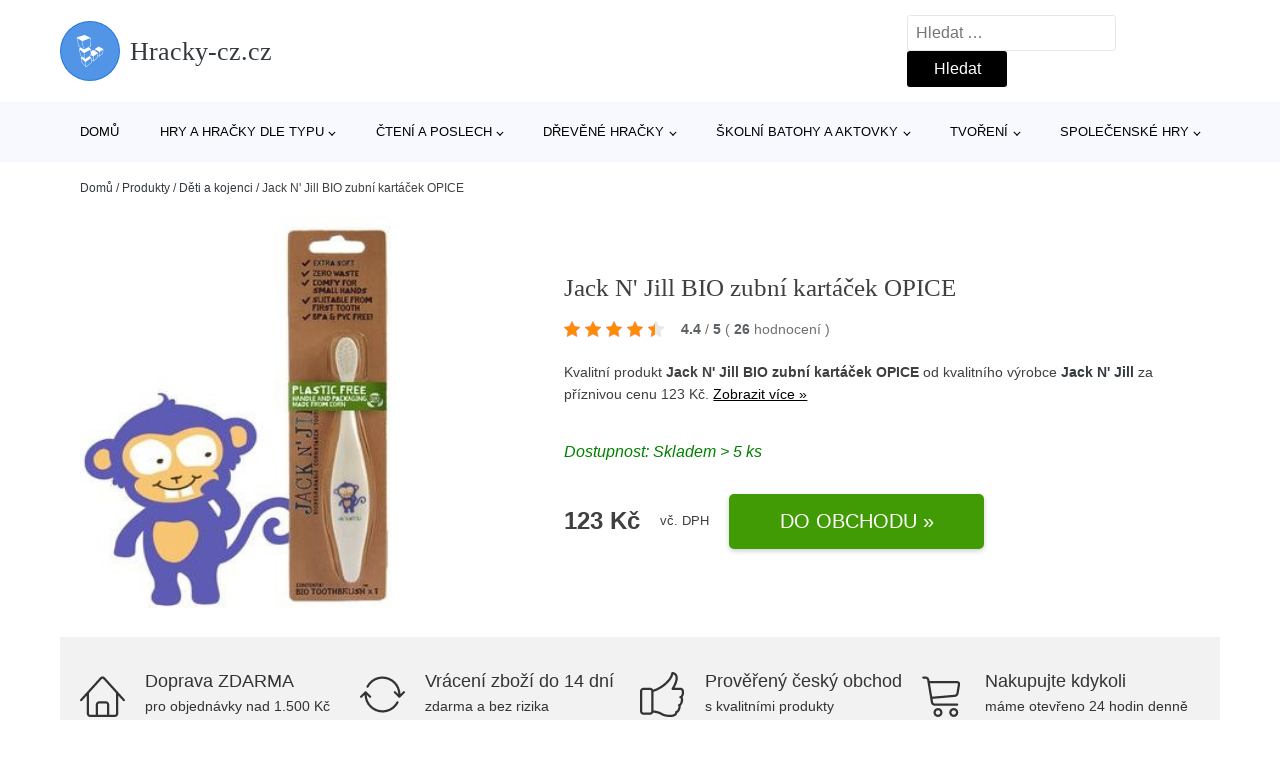

--- FILE ---
content_type: text/html; charset=UTF-8
request_url: https://www.hracky-cz.cz/p/jack-n-jill-bio-zubni-kartacek-opice/
body_size: 19892
content:
<!DOCTYPE html>
<html lang="cs" prefix="og: https://ogp.me/ns#" >
<head>
<meta charset="UTF-8">
<meta name="viewport" content="width=device-width, initial-scale=1.0">
<!-- WP_HEAD() START -->
<!-- Optimalizace pro vyhledávače podle Rank Math - https://rankmath.com/ -->
<title>Jack N&#039; Jill BIO zubní kartáček OPICE | Hracky-cz.cz</title>
<meta name="description" content="Prohlédněte si produkt Jack N&#039; Jill BIO zubní kartáček OPICE od výrobce Jack N&#039; Jill za cenu 123 Kč."/>
<meta name="robots" content="follow, index, max-snippet:-1, max-video-preview:-1, max-image-preview:large"/>
<link rel="canonical" href="https://www.hracky-cz.cz/p/jack-n-jill-bio-zubni-kartacek-opice/" />
<meta property="og:locale" content="cs_CZ" />
<meta property="og:type" content="article" />
<meta property="og:title" content="Jack N&#039; Jill BIO zubní kartáček OPICE | Hracky-cz.cz" />
<meta property="og:description" content="Prohlédněte si produkt Jack N&#039; Jill BIO zubní kartáček OPICE od výrobce Jack N&#039; Jill za cenu 123 Kč." />
<meta property="og:url" content="https://www.hracky-cz.cz/p/jack-n-jill-bio-zubni-kartacek-opice/" />
<meta property="og:site_name" content="Hracky-cz.cz" />
<meta property="og:updated_time" content="2026-01-23T06:38:16+01:00" />
<meta property="og:image" content="https://www.hracky-cz.cz/wp-content/uploads/2023/12/Jack-N39-Jill-BIO-zubni-kartacek-OPICE.jpg" />
<meta property="og:image:secure_url" content="https://www.hracky-cz.cz/wp-content/uploads/2023/12/Jack-N39-Jill-BIO-zubni-kartacek-OPICE.jpg" />
<meta property="og:image:width" content="291" />
<meta property="og:image:height" content="359" />
<meta property="og:image:alt" content="Jack N&#039; Jill BIO zubní kartáček OPICE" />
<meta property="og:image:type" content="image/jpeg" />
<meta name="twitter:card" content="summary_large_image" />
<meta name="twitter:title" content="Jack N&#039; Jill BIO zubní kartáček OPICE | Hracky-cz.cz" />
<meta name="twitter:description" content="Prohlédněte si produkt Jack N&#039; Jill BIO zubní kartáček OPICE od výrobce Jack N&#039; Jill za cenu 123 Kč." />
<meta name="twitter:image" content="https://www.hracky-cz.cz/wp-content/uploads/2023/12/Jack-N39-Jill-BIO-zubni-kartacek-OPICE.jpg" />
<script type="application/ld+json" class="rank-math-schema">{"@context":"https://schema.org","@graph":[{"@type":"BreadcrumbList","@id":"https://www.hracky-cz.cz/p/jack-n-jill-bio-zubni-kartacek-opice/#breadcrumb","itemListElement":[{"@type":"ListItem","position":"1","item":{"@id":"https://www.hracky-cz.cz","name":"Dom\u016f"}},{"@type":"ListItem","position":"2","item":{"@id":"https://www.hracky-cz.cz/p/","name":"Produkty"}},{"@type":"ListItem","position":"3","item":{"@id":"https://www.hracky-cz.cz/c/deti-a-kojenci/","name":"D\u011bti a kojenci"}},{"@type":"ListItem","position":"4","item":{"@id":"https://www.hracky-cz.cz/p/jack-n-jill-bio-zubni-kartacek-opice/","name":"Jack N&#039; Jill BIO zubn\u00ed kart\u00e1\u010dek OPICE"}}]}]}</script>
<!-- /Rank Math WordPress SEO plugin -->
<link rel="alternate" title="oEmbed (JSON)" type="application/json+oembed" href="https://www.hracky-cz.cz/wp-json/oembed/1.0/embed?url=https%3A%2F%2Fwww.hracky-cz.cz%2Fp%2Fjack-n-jill-bio-zubni-kartacek-opice%2F" />
<link rel="alternate" title="oEmbed (XML)" type="text/xml+oembed" href="https://www.hracky-cz.cz/wp-json/oembed/1.0/embed?url=https%3A%2F%2Fwww.hracky-cz.cz%2Fp%2Fjack-n-jill-bio-zubni-kartacek-opice%2F&#038;format=xml" />
<style id='wp-img-auto-sizes-contain-inline-css' type='text/css'>
img:is([sizes=auto i],[sizes^="auto," i]){contain-intrinsic-size:3000px 1500px}
/*# sourceURL=wp-img-auto-sizes-contain-inline-css */
</style>
<style id='classic-theme-styles-inline-css' type='text/css'>
/*! This file is auto-generated */
.wp-block-button__link{color:#fff;background-color:#32373c;border-radius:9999px;box-shadow:none;text-decoration:none;padding:calc(.667em + 2px) calc(1.333em + 2px);font-size:1.125em}.wp-block-file__button{background:#32373c;color:#fff;text-decoration:none}
/*# sourceURL=/wp-includes/css/classic-themes.min.css */
</style>
<link rel='stylesheet' id='kk-star-ratings-css' href='//www.hracky-cz.cz/wp-content/cache/wpfc-minified/kmvsxd8k/8b95c.css' type='text/css' media='all' />
<style id='kk-star-ratings-inline-css' type='text/css'>
.kk-star-ratings .kksr-stars .kksr-star {
margin-right: 5px;
}
[dir="rtl"] .kk-star-ratings .kksr-stars .kksr-star {
margin-left: 5px;
margin-right: 0;
}
/*# sourceURL=kk-star-ratings-inline-css */
</style>
<link rel='stylesheet' id='oxygen-css' href='//www.hracky-cz.cz/wp-content/cache/wpfc-minified/deu4o4vk/8b95c.css' type='text/css' media='all' />
<script type="text/javascript" src="https://www.hracky-cz.cz/wp-includes/js/jquery/jquery.min.js?ver=3.7.1" id="jquery-core-js"></script>
<script type="text/javascript" id="search-filter-plugin-build-js-extra">
/* <![CDATA[ */
var SF_LDATA = {"ajax_url":"https://www.hracky-cz.cz/wp-admin/admin-ajax.php","home_url":"https://www.hracky-cz.cz/","extensions":[]};
//# sourceURL=search-filter-plugin-build-js-extra
/* ]]> */
</script>
<script type="text/javascript" src="https://www.hracky-cz.cz/wp-content/plugins/search-filter-pro/public/assets/js/search-filter-build.min.js?ver=2.5.21" id="search-filter-plugin-build-js"></script>
<link rel="https://api.w.org/" href="https://www.hracky-cz.cz/wp-json/" /><link rel="alternate" title="JSON" type="application/json" href="https://www.hracky-cz.cz/wp-json/wp/v2/products/217977" /><link rel="EditURI" type="application/rsd+xml" title="RSD" href="https://www.hracky-cz.cz/xmlrpc.php?rsd" />
<meta name="generator" content="WordPress 6.9" />
<link rel='shortlink' href='https://www.hracky-cz.cz/?p=217977' />
<script type="application/ld+json">{
"@context" : "https://schema.org",
"@type" : "Product",
"name" : "Jack N&amp;#39; Jill BIO zubn&iacute; kart&aacute;ček OPICE",
"image" : "https://www.hracky-cz.cz/wp-content/uploads/2023/12/Jack-N39-Jill-BIO-zubni-kartacek-OPICE.jpg",
"description" : "Kart&aacute;ček je prvn&iacute; sv&eacute;ho druhu na světě, navržen pro děti v BIO kvalitě.&amp;nbsp;Balen&iacute; je z recyklovateln&eacute;ho pap&iacute;ru a ok&eacute;nko ze 100%&amp;nbsp; kukuřičn&eacute;ho &scaron;krobu.&amp;nbsp;Jack N&amp;acute;Jill je firma ohledupln&aacute; vůči př&iacute;rodě.
N&aacute;vod k použit&iacute; :
Před a po použit&iacute; kart&aacute;ček důkladně omyjte. Na kart&aacute;ček aplikujte mal&eacute; množstv&iacute; pasty (velikosti hr&aacute;&scaron;ku). Př&iacute;rodn&iacute; pasty&amp;nbsp;Jack N&amp;#39; Jill najdete zde.&amp;nbsp;Zoubky čistěte minim&aacute;ln&iacute;m tlakem a krouživ&yacute;mi pohyby.
Měňte kart&aacute;ček každ&yacute;ch 6 &amp;ndash; 8 t&yacute;dnů, nebo i dř&iacute;ve, pokud se kart&aacute;ček znič&iacute;.
Vyměňte kart&aacute;ček po nemoci.
Kart&aacute;čky lze dezinfikovat.
Vl&aacute;kna nechte vysu&scaron;it za př&iacute;stupu vzduchu.
Nepouž&iacute;vejte na hran&iacute; nebo bez dohledu dospěl&eacute; osoby. Nežv&yacute;kejte ani nekousejte kart&aacute;ček.
Pokyny k likvidaci:
Odlomte hlavu zubn&iacute;ho kart&aacute;čku. Pečlivě jej odstraňte. Pokud je to možn&eacute;, obraťte se na m&iacute;stn&iacute; recyklačn&iacute; program. (Nylon je recyklovateln&yacute;). Vložte zbytek kart&aacute;čku do kompostu. Obvykle trv&aacute; 90 dn&iacute;, než se kart&aacute;ček rozlož&iacute; v komerčn&iacute;m kompostu.
Složen&iacute;:
Rukojeť je vyrobena z kukuřičn&eacute;ho &scaron;krobu (NON GMO). Měkk&eacute; &scaron;tětiny s rovn&yacute;mi a zaoblen&yacute;mi nylonov&yacute;mi vl&aacute;kny pro důkladn&eacute; či&scaron;těn&iacute; zubů a d&aacute;sn&iacute;. Doporučujeme měnit kart&aacute;ček alespoň jednou za 6-8 t&yacute;dnů, v z&aacute;vislosti na opotřeben&iacute; kart&aacute;čku a vždy po onemocněn&iacute;. Vyrobeno bez BPA a bez PVC. Kompostovateln&yacute; - biologicky rozložiteln&yacute; po 90 dnech.",
"ean": "",
"gtin8": "9312657201114",
"sku": "9312657201114",
"brand" : {
"@type" : "Brand",
"name" : "Jack N&amp;#39; Jill"
},
"review": {
"@type": "Review",
"reviewRating": {
"@type": "Rating",
"ratingValue": "4.4",
"bestRating": "5"
},
"author": {
"@type": "Person",
"name": ""
}
},
"offers" : {
"@type" : "Offer",
"price" : "123",
"priceCurrency": "CZK",
"url" : "https://www.hracky-cz.cz/p/jack-n-jill-bio-zubni-kartacek-opice/",
"itemCondition": 
"https://schema.org/NewCondition",
"availability": "https://schema.org/InStock"
},
"aggregateRating": {
"@type": "AggregateRating",
"ratingValue": "4.4",
"bestRating": "5",
"ratingCount": "26"
}
}</script>
<!-- Global site tag (gtag.js) - Google Analytics -->
<script async src="https://www.googletagmanager.com/gtag/js?id=G-JNGMG29SNS"></script>
<script>
window.dataLayer = window.dataLayer || [];
function gtag(){dataLayer.push(arguments);}
gtag('js', new Date());
gtag('config', 'G-JNGMG29SNS');
</script>
<link rel="icon" href="https://www.hracky-cz.cz/wp-content/uploads/2021/10/favicon-150x150.png" sizes="32x32" />
<link rel="icon" href="https://www.hracky-cz.cz/wp-content/uploads/2021/10/favicon.png" sizes="192x192" />
<link rel="apple-touch-icon" href="https://www.hracky-cz.cz/wp-content/uploads/2021/10/favicon.png" />
<meta name="msapplication-TileImage" content="https://www.hracky-cz.cz/wp-content/uploads/2021/10/favicon.png" />
<link rel='stylesheet' id='oxygen-cache-182422-css' href='//www.hracky-cz.cz/wp-content/cache/wpfc-minified/2qh5ukyi/8b95c.css' type='text/css' media='all' />
<link rel='stylesheet' id='oxygen-cache-182421-css' href='//www.hracky-cz.cz/wp-content/cache/wpfc-minified/9jht4ikc/8b99y.css' type='text/css' media='all' />
<link rel='stylesheet' id='oxygen-universal-styles-css' href='//www.hracky-cz.cz/wp-content/cache/wpfc-minified/f4idpj1s/8b95c.css' type='text/css' media='all' />
<!-- END OF WP_HEAD() -->
<style id='global-styles-inline-css' type='text/css'>
:root{--wp--preset--aspect-ratio--square: 1;--wp--preset--aspect-ratio--4-3: 4/3;--wp--preset--aspect-ratio--3-4: 3/4;--wp--preset--aspect-ratio--3-2: 3/2;--wp--preset--aspect-ratio--2-3: 2/3;--wp--preset--aspect-ratio--16-9: 16/9;--wp--preset--aspect-ratio--9-16: 9/16;--wp--preset--color--black: #000000;--wp--preset--color--cyan-bluish-gray: #abb8c3;--wp--preset--color--white: #ffffff;--wp--preset--color--pale-pink: #f78da7;--wp--preset--color--vivid-red: #cf2e2e;--wp--preset--color--luminous-vivid-orange: #ff6900;--wp--preset--color--luminous-vivid-amber: #fcb900;--wp--preset--color--light-green-cyan: #7bdcb5;--wp--preset--color--vivid-green-cyan: #00d084;--wp--preset--color--pale-cyan-blue: #8ed1fc;--wp--preset--color--vivid-cyan-blue: #0693e3;--wp--preset--color--vivid-purple: #9b51e0;--wp--preset--gradient--vivid-cyan-blue-to-vivid-purple: linear-gradient(135deg,rgb(6,147,227) 0%,rgb(155,81,224) 100%);--wp--preset--gradient--light-green-cyan-to-vivid-green-cyan: linear-gradient(135deg,rgb(122,220,180) 0%,rgb(0,208,130) 100%);--wp--preset--gradient--luminous-vivid-amber-to-luminous-vivid-orange: linear-gradient(135deg,rgb(252,185,0) 0%,rgb(255,105,0) 100%);--wp--preset--gradient--luminous-vivid-orange-to-vivid-red: linear-gradient(135deg,rgb(255,105,0) 0%,rgb(207,46,46) 100%);--wp--preset--gradient--very-light-gray-to-cyan-bluish-gray: linear-gradient(135deg,rgb(238,238,238) 0%,rgb(169,184,195) 100%);--wp--preset--gradient--cool-to-warm-spectrum: linear-gradient(135deg,rgb(74,234,220) 0%,rgb(151,120,209) 20%,rgb(207,42,186) 40%,rgb(238,44,130) 60%,rgb(251,105,98) 80%,rgb(254,248,76) 100%);--wp--preset--gradient--blush-light-purple: linear-gradient(135deg,rgb(255,206,236) 0%,rgb(152,150,240) 100%);--wp--preset--gradient--blush-bordeaux: linear-gradient(135deg,rgb(254,205,165) 0%,rgb(254,45,45) 50%,rgb(107,0,62) 100%);--wp--preset--gradient--luminous-dusk: linear-gradient(135deg,rgb(255,203,112) 0%,rgb(199,81,192) 50%,rgb(65,88,208) 100%);--wp--preset--gradient--pale-ocean: linear-gradient(135deg,rgb(255,245,203) 0%,rgb(182,227,212) 50%,rgb(51,167,181) 100%);--wp--preset--gradient--electric-grass: linear-gradient(135deg,rgb(202,248,128) 0%,rgb(113,206,126) 100%);--wp--preset--gradient--midnight: linear-gradient(135deg,rgb(2,3,129) 0%,rgb(40,116,252) 100%);--wp--preset--font-size--small: 13px;--wp--preset--font-size--medium: 20px;--wp--preset--font-size--large: 36px;--wp--preset--font-size--x-large: 42px;--wp--preset--spacing--20: 0.44rem;--wp--preset--spacing--30: 0.67rem;--wp--preset--spacing--40: 1rem;--wp--preset--spacing--50: 1.5rem;--wp--preset--spacing--60: 2.25rem;--wp--preset--spacing--70: 3.38rem;--wp--preset--spacing--80: 5.06rem;--wp--preset--shadow--natural: 6px 6px 9px rgba(0, 0, 0, 0.2);--wp--preset--shadow--deep: 12px 12px 50px rgba(0, 0, 0, 0.4);--wp--preset--shadow--sharp: 6px 6px 0px rgba(0, 0, 0, 0.2);--wp--preset--shadow--outlined: 6px 6px 0px -3px rgb(255, 255, 255), 6px 6px rgb(0, 0, 0);--wp--preset--shadow--crisp: 6px 6px 0px rgb(0, 0, 0);}:where(.is-layout-flex){gap: 0.5em;}:where(.is-layout-grid){gap: 0.5em;}body .is-layout-flex{display: flex;}.is-layout-flex{flex-wrap: wrap;align-items: center;}.is-layout-flex > :is(*, div){margin: 0;}body .is-layout-grid{display: grid;}.is-layout-grid > :is(*, div){margin: 0;}:where(.wp-block-columns.is-layout-flex){gap: 2em;}:where(.wp-block-columns.is-layout-grid){gap: 2em;}:where(.wp-block-post-template.is-layout-flex){gap: 1.25em;}:where(.wp-block-post-template.is-layout-grid){gap: 1.25em;}.has-black-color{color: var(--wp--preset--color--black) !important;}.has-cyan-bluish-gray-color{color: var(--wp--preset--color--cyan-bluish-gray) !important;}.has-white-color{color: var(--wp--preset--color--white) !important;}.has-pale-pink-color{color: var(--wp--preset--color--pale-pink) !important;}.has-vivid-red-color{color: var(--wp--preset--color--vivid-red) !important;}.has-luminous-vivid-orange-color{color: var(--wp--preset--color--luminous-vivid-orange) !important;}.has-luminous-vivid-amber-color{color: var(--wp--preset--color--luminous-vivid-amber) !important;}.has-light-green-cyan-color{color: var(--wp--preset--color--light-green-cyan) !important;}.has-vivid-green-cyan-color{color: var(--wp--preset--color--vivid-green-cyan) !important;}.has-pale-cyan-blue-color{color: var(--wp--preset--color--pale-cyan-blue) !important;}.has-vivid-cyan-blue-color{color: var(--wp--preset--color--vivid-cyan-blue) !important;}.has-vivid-purple-color{color: var(--wp--preset--color--vivid-purple) !important;}.has-black-background-color{background-color: var(--wp--preset--color--black) !important;}.has-cyan-bluish-gray-background-color{background-color: var(--wp--preset--color--cyan-bluish-gray) !important;}.has-white-background-color{background-color: var(--wp--preset--color--white) !important;}.has-pale-pink-background-color{background-color: var(--wp--preset--color--pale-pink) !important;}.has-vivid-red-background-color{background-color: var(--wp--preset--color--vivid-red) !important;}.has-luminous-vivid-orange-background-color{background-color: var(--wp--preset--color--luminous-vivid-orange) !important;}.has-luminous-vivid-amber-background-color{background-color: var(--wp--preset--color--luminous-vivid-amber) !important;}.has-light-green-cyan-background-color{background-color: var(--wp--preset--color--light-green-cyan) !important;}.has-vivid-green-cyan-background-color{background-color: var(--wp--preset--color--vivid-green-cyan) !important;}.has-pale-cyan-blue-background-color{background-color: var(--wp--preset--color--pale-cyan-blue) !important;}.has-vivid-cyan-blue-background-color{background-color: var(--wp--preset--color--vivid-cyan-blue) !important;}.has-vivid-purple-background-color{background-color: var(--wp--preset--color--vivid-purple) !important;}.has-black-border-color{border-color: var(--wp--preset--color--black) !important;}.has-cyan-bluish-gray-border-color{border-color: var(--wp--preset--color--cyan-bluish-gray) !important;}.has-white-border-color{border-color: var(--wp--preset--color--white) !important;}.has-pale-pink-border-color{border-color: var(--wp--preset--color--pale-pink) !important;}.has-vivid-red-border-color{border-color: var(--wp--preset--color--vivid-red) !important;}.has-luminous-vivid-orange-border-color{border-color: var(--wp--preset--color--luminous-vivid-orange) !important;}.has-luminous-vivid-amber-border-color{border-color: var(--wp--preset--color--luminous-vivid-amber) !important;}.has-light-green-cyan-border-color{border-color: var(--wp--preset--color--light-green-cyan) !important;}.has-vivid-green-cyan-border-color{border-color: var(--wp--preset--color--vivid-green-cyan) !important;}.has-pale-cyan-blue-border-color{border-color: var(--wp--preset--color--pale-cyan-blue) !important;}.has-vivid-cyan-blue-border-color{border-color: var(--wp--preset--color--vivid-cyan-blue) !important;}.has-vivid-purple-border-color{border-color: var(--wp--preset--color--vivid-purple) !important;}.has-vivid-cyan-blue-to-vivid-purple-gradient-background{background: var(--wp--preset--gradient--vivid-cyan-blue-to-vivid-purple) !important;}.has-light-green-cyan-to-vivid-green-cyan-gradient-background{background: var(--wp--preset--gradient--light-green-cyan-to-vivid-green-cyan) !important;}.has-luminous-vivid-amber-to-luminous-vivid-orange-gradient-background{background: var(--wp--preset--gradient--luminous-vivid-amber-to-luminous-vivid-orange) !important;}.has-luminous-vivid-orange-to-vivid-red-gradient-background{background: var(--wp--preset--gradient--luminous-vivid-orange-to-vivid-red) !important;}.has-very-light-gray-to-cyan-bluish-gray-gradient-background{background: var(--wp--preset--gradient--very-light-gray-to-cyan-bluish-gray) !important;}.has-cool-to-warm-spectrum-gradient-background{background: var(--wp--preset--gradient--cool-to-warm-spectrum) !important;}.has-blush-light-purple-gradient-background{background: var(--wp--preset--gradient--blush-light-purple) !important;}.has-blush-bordeaux-gradient-background{background: var(--wp--preset--gradient--blush-bordeaux) !important;}.has-luminous-dusk-gradient-background{background: var(--wp--preset--gradient--luminous-dusk) !important;}.has-pale-ocean-gradient-background{background: var(--wp--preset--gradient--pale-ocean) !important;}.has-electric-grass-gradient-background{background: var(--wp--preset--gradient--electric-grass) !important;}.has-midnight-gradient-background{background: var(--wp--preset--gradient--midnight) !important;}.has-small-font-size{font-size: var(--wp--preset--font-size--small) !important;}.has-medium-font-size{font-size: var(--wp--preset--font-size--medium) !important;}.has-large-font-size{font-size: var(--wp--preset--font-size--large) !important;}.has-x-large-font-size{font-size: var(--wp--preset--font-size--x-large) !important;}
/*# sourceURL=global-styles-inline-css */
</style>
</head>
<body class="wp-singular products-template-default single single-products postid-217977 wp-theme-oxygen-is-not-a-theme  wp-embed-responsive oxygen-body" >
<header id="_header-1-25" class="oxy-header-wrapper oxy-overlay-header oxy-header" ><div id="logo-header-row" class="oxy-header-row" ><div class="oxy-header-container"><div id="_header_left-3-25" class="oxy-header-left" ><a id="link-78-25" class="ct-link" href="/" target="_self"  ><div id="fancy_icon-86-25" class="ct-fancy-icon" ><svg id="svg-fancy_icon-86-25"><use xlink:href="#FontAwesomeicon-linode"></use></svg></div><span id="shortcode-79-25" class="ct-shortcode logo-top" >Hracky-cz.cz</span></a></div><div id="_header_center-4-25" class="oxy-header-center" ></div><div id="_header_right-5-25" class="oxy-header-right" >
<div id="_search_form-17-25" class="oxy-search-form" >
<form role="search" method="get" class="search-form" action="https://www.hracky-cz.cz/">
<label>
<span class="screen-reader-text">Vyhledávání</span>
<input type="search" class="search-field" placeholder="Hledat &hellip;" value="" name="s" />
</label>
<input type="submit" class="search-submit" value="Hledat" />
</form>                </div>
<nav id="_nav_menu-53-25" class="oxy-nav-menu oxy-nav-menu-dropdowns oxy-nav-menu-dropdown-arrow" ><div class='oxy-menu-toggle'><div class='oxy-nav-menu-hamburger-wrap'><div class='oxy-nav-menu-hamburger'><div class='oxy-nav-menu-hamburger-line'></div><div class='oxy-nav-menu-hamburger-line'></div><div class='oxy-nav-menu-hamburger-line'></div></div></div></div><div class="menu-hlavni-menu-container"><ul id="menu-hlavni-menu" class="oxy-nav-menu-list"><li id="menu-item-194426" class="menu-item menu-item-type-custom menu-item-object-custom menu-item-194426"><a href="/">Domů</a></li>
<li id="menu-item-194427" class="menu-item menu-item-type-taxonomy menu-item-object-product_category menu-item-has-children menu-item-194427"><a href="https://www.hracky-cz.cz/c/hry-a-hracky-dle-typu/">Hry a hračky dle typu</a>
<ul class="sub-menu">
<li id="menu-item-194443" class="menu-item menu-item-type-taxonomy menu-item-object-product_category menu-item-194443"><a href="https://www.hracky-cz.cz/c/drevene-vlackodrahy/">Dřevěné vláčkodráhy</a></li>
<li id="menu-item-194445" class="menu-item menu-item-type-taxonomy menu-item-object-product_category menu-item-194445"><a href="https://www.hracky-cz.cz/c/puzzle-mozaiky-vkladacky/">Puzzle, mozaiky, vkládačky</a></li>
<li id="menu-item-194444" class="menu-item menu-item-type-taxonomy menu-item-object-product_category menu-item-194444"><a href="https://www.hracky-cz.cz/c/herni-svety/">Herní světy</a></li>
<li id="menu-item-194446" class="menu-item menu-item-type-taxonomy menu-item-object-product_category menu-item-194446"><a href="https://www.hracky-cz.cz/c/textilni-hracky/">Textilní hračky</a></li>
<li id="menu-item-194447" class="menu-item menu-item-type-taxonomy menu-item-object-product_category menu-item-194447"><a href="https://www.hracky-cz.cz/c/magneticke-hracky/">Magnetické hračky</a></li>
<li id="menu-item-194448" class="menu-item menu-item-type-taxonomy menu-item-object-product_category menu-item-194448"><a href="https://www.hracky-cz.cz/c/stavebnice/">Stavebnice</a></li>
<li id="menu-item-194451" class="menu-item menu-item-type-taxonomy menu-item-object-product_category menu-item-194451"><a href="https://www.hracky-cz.cz/c/kousatka-a-chrastitka/">Kousátka a chrastítka</a></li>
<li id="menu-item-194449" class="menu-item menu-item-type-taxonomy menu-item-object-product_category menu-item-194449"><a href="https://www.hracky-cz.cz/c/experimentalni-hry/">Experimentální hry</a></li>
<li id="menu-item-194450" class="menu-item menu-item-type-taxonomy menu-item-object-product_category menu-item-194450"><a href="https://www.hracky-cz.cz/c/dekorace-a-doplnky-do-pokojicku/">Dekorace a doplňky do pokojíčku</a></li>
<li id="menu-item-194452" class="menu-item menu-item-type-taxonomy menu-item-object-product_category menu-item-194452"><a href="https://www.hracky-cz.cz/c/motoricke-hracky/">Motorické hračky</a></li>
<li id="menu-item-194453" class="menu-item menu-item-type-taxonomy menu-item-object-product_category menu-item-194453"><a href="https://www.hracky-cz.cz/c/hudebni-hracky-pro-deti/">Hudební hračky pro děti</a></li>
</ul>
</li>
<li id="menu-item-194428" class="menu-item menu-item-type-taxonomy menu-item-object-product_category menu-item-has-children menu-item-194428"><a href="https://www.hracky-cz.cz/c/cteni-a-poslech/">Čtení a poslech</a>
<ul class="sub-menu">
<li id="menu-item-194429" class="menu-item menu-item-type-taxonomy menu-item-object-product_category menu-item-194429"><a href="https://www.hracky-cz.cz/c/detske-knihy/">Dětské knihy</a></li>
<li id="menu-item-194437" class="menu-item menu-item-type-taxonomy menu-item-object-product_category menu-item-194437"><a href="https://www.hracky-cz.cz/c/detska-cd/">Dětská CD</a></li>
<li id="menu-item-194438" class="menu-item menu-item-type-taxonomy menu-item-object-product_category menu-item-194438"><a href="https://www.hracky-cz.cz/c/ceska-autorska-tvorba/">Česká autorská tvorba</a></li>
</ul>
</li>
<li id="menu-item-194430" class="menu-item menu-item-type-taxonomy menu-item-object-product_category menu-item-has-children menu-item-194430"><a href="https://www.hracky-cz.cz/c/drevene-hracky/">Dřevěné hračky</a>
<ul class="sub-menu">
<li id="menu-item-194439" class="menu-item menu-item-type-taxonomy menu-item-object-product_category menu-item-194439"><a href="https://www.hracky-cz.cz/c/drevene-hracky-pro-nejmensi/">Dřevěné hračky pro nejmenší</a></li>
<li id="menu-item-194440" class="menu-item menu-item-type-taxonomy menu-item-object-product_category menu-item-194440"><a href="https://www.hracky-cz.cz/c/ostatni-drevene-hracky/">Ostatní dřevěné hračky</a></li>
<li id="menu-item-194441" class="menu-item menu-item-type-taxonomy menu-item-object-product_category menu-item-194441"><a href="https://www.hracky-cz.cz/c/montazni-drevene-stavebnice/">Montážní dřevěné stavebnice</a></li>
<li id="menu-item-194442" class="menu-item menu-item-type-taxonomy menu-item-object-product_category menu-item-194442"><a href="https://www.hracky-cz.cz/c/drevene-kostky/">Dřevěné kostky</a></li>
</ul>
</li>
<li id="menu-item-194431" class="menu-item menu-item-type-taxonomy menu-item-object-product_category menu-item-has-children menu-item-194431"><a href="https://www.hracky-cz.cz/c/skolni-batohy-a-aktovky/">Školní batohy a aktovky</a>
<ul class="sub-menu">
<li id="menu-item-194432" class="menu-item menu-item-type-taxonomy menu-item-object-product_category menu-item-194432"><a href="https://www.hracky-cz.cz/c/skolni-potreby-a-pomucky/">Školní potřeby a pomůcky</a></li>
<li id="menu-item-194433" class="menu-item menu-item-type-taxonomy menu-item-object-product_category menu-item-194433"><a href="https://www.hracky-cz.cz/c/vybava-na-cesty-a-do-prirody/">Výbava na cesty a do přírody</a></li>
<li id="menu-item-194454" class="menu-item menu-item-type-taxonomy menu-item-object-product_category menu-item-194454"><a href="https://www.hracky-cz.cz/c/sady-skolnich-a-studentskych-batohu-a-aktovek/">Sady školních a studentských batohů a aktovek</a></li>
<li id="menu-item-194455" class="menu-item menu-item-type-taxonomy menu-item-object-product_category menu-item-194455"><a href="https://www.hracky-cz.cz/c/batohy-a-aktovky-podle-znacek/">Batohy a aktovky podle značek</a></li>
<li id="menu-item-194456" class="menu-item menu-item-type-taxonomy menu-item-object-product_category menu-item-194456"><a href="https://www.hracky-cz.cz/c/studentske-batohy/">Studentské batohy</a></li>
<li id="menu-item-194457" class="menu-item menu-item-type-taxonomy menu-item-object-product_category menu-item-194457"><a href="https://www.hracky-cz.cz/c/batohy-pro-predskolaky/">Batohy pro předškoláky</a></li>
</ul>
</li>
<li id="menu-item-194434" class="menu-item menu-item-type-taxonomy menu-item-object-product_category menu-item-has-children menu-item-194434"><a href="https://www.hracky-cz.cz/c/tvoreni/">Tvoření</a>
<ul class="sub-menu">
<li id="menu-item-194435" class="menu-item menu-item-type-taxonomy menu-item-object-product_category menu-item-194435"><a href="https://www.hracky-cz.cz/c/vyrabeni-kreativni-sady/">Vyrábění, kreativní sady</a></li>
<li id="menu-item-194467" class="menu-item menu-item-type-taxonomy menu-item-object-product_category menu-item-194467"><a href="https://www.hracky-cz.cz/c/kresleni-malovani/">Kreslení, malování</a></li>
<li id="menu-item-194468" class="menu-item menu-item-type-taxonomy menu-item-object-product_category menu-item-194468"><a href="https://www.hracky-cz.cz/c/samolepky/">Samolepky</a></li>
<li id="menu-item-194469" class="menu-item menu-item-type-taxonomy menu-item-object-product_category menu-item-194469"><a href="https://www.hracky-cz.cz/c/razitka/">Razítka</a></li>
<li id="menu-item-194470" class="menu-item menu-item-type-taxonomy menu-item-object-product_category menu-item-194470"><a href="https://www.hracky-cz.cz/c/vytvarne-potreby/">Výtvarné potřeby</a></li>
<li id="menu-item-194471" class="menu-item menu-item-type-taxonomy menu-item-object-product_category menu-item-194471"><a href="https://www.hracky-cz.cz/c/skladani/">Skládání</a></li>
<li id="menu-item-194472" class="menu-item menu-item-type-taxonomy menu-item-object-product_category menu-item-194472"><a href="https://www.hracky-cz.cz/c/vysivani-a-siti/">Vyšívání a šití</a></li>
<li id="menu-item-194473" class="menu-item menu-item-type-taxonomy menu-item-object-product_category menu-item-194473"><a href="https://www.hracky-cz.cz/c/poznamkove-blocky-dopisni-sety/">Poznámkové bločky, dopisní sety</a></li>
<li id="menu-item-194474" class="menu-item menu-item-type-taxonomy menu-item-object-product_category menu-item-194474"><a href="https://www.hracky-cz.cz/c/masky-pozvanky-doplnky/">Masky, pozvánky, doplňky</a></li>
<li id="menu-item-194475" class="menu-item menu-item-type-taxonomy menu-item-object-product_category menu-item-194475"><a href="https://www.hracky-cz.cz/c/modelovani/">Modelování</a></li>
</ul>
</li>
<li id="menu-item-194436" class="menu-item menu-item-type-taxonomy menu-item-object-product_category menu-item-has-children menu-item-194436"><a href="https://www.hracky-cz.cz/c/spolecenske-hry/">Společenské hry</a>
<ul class="sub-menu">
<li id="menu-item-194459" class="menu-item menu-item-type-taxonomy menu-item-object-product_category menu-item-194459"><a href="https://www.hracky-cz.cz/c/deskove-hry/">Deskové hry</a></li>
<li id="menu-item-194460" class="menu-item menu-item-type-taxonomy menu-item-object-product_category menu-item-194460"><a href="https://www.hracky-cz.cz/c/detske-hry/">Dětské hry</a></li>
<li id="menu-item-194461" class="menu-item menu-item-type-taxonomy menu-item-object-product_category menu-item-194461"><a href="https://www.hracky-cz.cz/c/karetni-hry/">Karetní hry</a></li>
<li id="menu-item-194458" class="menu-item menu-item-type-taxonomy menu-item-object-product_category menu-item-194458"><a href="https://www.hracky-cz.cz/c/cestovni-hry/">Cestovní hry</a></li>
<li id="menu-item-194462" class="menu-item menu-item-type-taxonomy menu-item-object-product_category menu-item-194462"><a href="https://www.hracky-cz.cz/c/logicke-hry-hlavolamy/">Logické hry, hlavolamy</a></li>
<li id="menu-item-194463" class="menu-item menu-item-type-taxonomy menu-item-object-product_category menu-item-194463"><a href="https://www.hracky-cz.cz/c/didakticke-a-slovni-hry/">Didaktické a slovní hry</a></li>
<li id="menu-item-194464" class="menu-item menu-item-type-taxonomy menu-item-object-product_category menu-item-194464"><a href="https://www.hracky-cz.cz/c/lota-pexesa-domina/">Lota, pexesa, domina</a></li>
<li id="menu-item-194465" class="menu-item menu-item-type-taxonomy menu-item-object-product_category menu-item-194465"><a href="https://www.hracky-cz.cz/c/kooperativni-hry/">Kooperativní hry</a></li>
</ul>
</li>
</ul></div></nav></div></div></div><div id="nav-header-row" class="oxy-header-row" ><div class="oxy-header-container"><div id="_header_left-12-25" class="oxy-header-left" ></div><div id="_header_center-13-25" class="oxy-header-center" ><nav id="_nav_menu-15-25" class="oxy-nav-menu oxy-nav-menu-dropdowns oxy-nav-menu-dropdown-arrow" ><div class='oxy-menu-toggle'><div class='oxy-nav-menu-hamburger-wrap'><div class='oxy-nav-menu-hamburger'><div class='oxy-nav-menu-hamburger-line'></div><div class='oxy-nav-menu-hamburger-line'></div><div class='oxy-nav-menu-hamburger-line'></div></div></div></div><div class="menu-hlavni-menu-container"><ul id="menu-hlavni-menu-1" class="oxy-nav-menu-list"><li class="menu-item menu-item-type-custom menu-item-object-custom menu-item-194426"><a href="/">Domů</a></li>
<li class="menu-item menu-item-type-taxonomy menu-item-object-product_category menu-item-has-children menu-item-194427"><a href="https://www.hracky-cz.cz/c/hry-a-hracky-dle-typu/">Hry a hračky dle typu</a>
<ul class="sub-menu">
<li class="menu-item menu-item-type-taxonomy menu-item-object-product_category menu-item-194443"><a href="https://www.hracky-cz.cz/c/drevene-vlackodrahy/">Dřevěné vláčkodráhy</a></li>
<li class="menu-item menu-item-type-taxonomy menu-item-object-product_category menu-item-194445"><a href="https://www.hracky-cz.cz/c/puzzle-mozaiky-vkladacky/">Puzzle, mozaiky, vkládačky</a></li>
<li class="menu-item menu-item-type-taxonomy menu-item-object-product_category menu-item-194444"><a href="https://www.hracky-cz.cz/c/herni-svety/">Herní světy</a></li>
<li class="menu-item menu-item-type-taxonomy menu-item-object-product_category menu-item-194446"><a href="https://www.hracky-cz.cz/c/textilni-hracky/">Textilní hračky</a></li>
<li class="menu-item menu-item-type-taxonomy menu-item-object-product_category menu-item-194447"><a href="https://www.hracky-cz.cz/c/magneticke-hracky/">Magnetické hračky</a></li>
<li class="menu-item menu-item-type-taxonomy menu-item-object-product_category menu-item-194448"><a href="https://www.hracky-cz.cz/c/stavebnice/">Stavebnice</a></li>
<li class="menu-item menu-item-type-taxonomy menu-item-object-product_category menu-item-194451"><a href="https://www.hracky-cz.cz/c/kousatka-a-chrastitka/">Kousátka a chrastítka</a></li>
<li class="menu-item menu-item-type-taxonomy menu-item-object-product_category menu-item-194449"><a href="https://www.hracky-cz.cz/c/experimentalni-hry/">Experimentální hry</a></li>
<li class="menu-item menu-item-type-taxonomy menu-item-object-product_category menu-item-194450"><a href="https://www.hracky-cz.cz/c/dekorace-a-doplnky-do-pokojicku/">Dekorace a doplňky do pokojíčku</a></li>
<li class="menu-item menu-item-type-taxonomy menu-item-object-product_category menu-item-194452"><a href="https://www.hracky-cz.cz/c/motoricke-hracky/">Motorické hračky</a></li>
<li class="menu-item menu-item-type-taxonomy menu-item-object-product_category menu-item-194453"><a href="https://www.hracky-cz.cz/c/hudebni-hracky-pro-deti/">Hudební hračky pro děti</a></li>
</ul>
</li>
<li class="menu-item menu-item-type-taxonomy menu-item-object-product_category menu-item-has-children menu-item-194428"><a href="https://www.hracky-cz.cz/c/cteni-a-poslech/">Čtení a poslech</a>
<ul class="sub-menu">
<li class="menu-item menu-item-type-taxonomy menu-item-object-product_category menu-item-194429"><a href="https://www.hracky-cz.cz/c/detske-knihy/">Dětské knihy</a></li>
<li class="menu-item menu-item-type-taxonomy menu-item-object-product_category menu-item-194437"><a href="https://www.hracky-cz.cz/c/detska-cd/">Dětská CD</a></li>
<li class="menu-item menu-item-type-taxonomy menu-item-object-product_category menu-item-194438"><a href="https://www.hracky-cz.cz/c/ceska-autorska-tvorba/">Česká autorská tvorba</a></li>
</ul>
</li>
<li class="menu-item menu-item-type-taxonomy menu-item-object-product_category menu-item-has-children menu-item-194430"><a href="https://www.hracky-cz.cz/c/drevene-hracky/">Dřevěné hračky</a>
<ul class="sub-menu">
<li class="menu-item menu-item-type-taxonomy menu-item-object-product_category menu-item-194439"><a href="https://www.hracky-cz.cz/c/drevene-hracky-pro-nejmensi/">Dřevěné hračky pro nejmenší</a></li>
<li class="menu-item menu-item-type-taxonomy menu-item-object-product_category menu-item-194440"><a href="https://www.hracky-cz.cz/c/ostatni-drevene-hracky/">Ostatní dřevěné hračky</a></li>
<li class="menu-item menu-item-type-taxonomy menu-item-object-product_category menu-item-194441"><a href="https://www.hracky-cz.cz/c/montazni-drevene-stavebnice/">Montážní dřevěné stavebnice</a></li>
<li class="menu-item menu-item-type-taxonomy menu-item-object-product_category menu-item-194442"><a href="https://www.hracky-cz.cz/c/drevene-kostky/">Dřevěné kostky</a></li>
</ul>
</li>
<li class="menu-item menu-item-type-taxonomy menu-item-object-product_category menu-item-has-children menu-item-194431"><a href="https://www.hracky-cz.cz/c/skolni-batohy-a-aktovky/">Školní batohy a aktovky</a>
<ul class="sub-menu">
<li class="menu-item menu-item-type-taxonomy menu-item-object-product_category menu-item-194432"><a href="https://www.hracky-cz.cz/c/skolni-potreby-a-pomucky/">Školní potřeby a pomůcky</a></li>
<li class="menu-item menu-item-type-taxonomy menu-item-object-product_category menu-item-194433"><a href="https://www.hracky-cz.cz/c/vybava-na-cesty-a-do-prirody/">Výbava na cesty a do přírody</a></li>
<li class="menu-item menu-item-type-taxonomy menu-item-object-product_category menu-item-194454"><a href="https://www.hracky-cz.cz/c/sady-skolnich-a-studentskych-batohu-a-aktovek/">Sady školních a studentských batohů a aktovek</a></li>
<li class="menu-item menu-item-type-taxonomy menu-item-object-product_category menu-item-194455"><a href="https://www.hracky-cz.cz/c/batohy-a-aktovky-podle-znacek/">Batohy a aktovky podle značek</a></li>
<li class="menu-item menu-item-type-taxonomy menu-item-object-product_category menu-item-194456"><a href="https://www.hracky-cz.cz/c/studentske-batohy/">Studentské batohy</a></li>
<li class="menu-item menu-item-type-taxonomy menu-item-object-product_category menu-item-194457"><a href="https://www.hracky-cz.cz/c/batohy-pro-predskolaky/">Batohy pro předškoláky</a></li>
</ul>
</li>
<li class="menu-item menu-item-type-taxonomy menu-item-object-product_category menu-item-has-children menu-item-194434"><a href="https://www.hracky-cz.cz/c/tvoreni/">Tvoření</a>
<ul class="sub-menu">
<li class="menu-item menu-item-type-taxonomy menu-item-object-product_category menu-item-194435"><a href="https://www.hracky-cz.cz/c/vyrabeni-kreativni-sady/">Vyrábění, kreativní sady</a></li>
<li class="menu-item menu-item-type-taxonomy menu-item-object-product_category menu-item-194467"><a href="https://www.hracky-cz.cz/c/kresleni-malovani/">Kreslení, malování</a></li>
<li class="menu-item menu-item-type-taxonomy menu-item-object-product_category menu-item-194468"><a href="https://www.hracky-cz.cz/c/samolepky/">Samolepky</a></li>
<li class="menu-item menu-item-type-taxonomy menu-item-object-product_category menu-item-194469"><a href="https://www.hracky-cz.cz/c/razitka/">Razítka</a></li>
<li class="menu-item menu-item-type-taxonomy menu-item-object-product_category menu-item-194470"><a href="https://www.hracky-cz.cz/c/vytvarne-potreby/">Výtvarné potřeby</a></li>
<li class="menu-item menu-item-type-taxonomy menu-item-object-product_category menu-item-194471"><a href="https://www.hracky-cz.cz/c/skladani/">Skládání</a></li>
<li class="menu-item menu-item-type-taxonomy menu-item-object-product_category menu-item-194472"><a href="https://www.hracky-cz.cz/c/vysivani-a-siti/">Vyšívání a šití</a></li>
<li class="menu-item menu-item-type-taxonomy menu-item-object-product_category menu-item-194473"><a href="https://www.hracky-cz.cz/c/poznamkove-blocky-dopisni-sety/">Poznámkové bločky, dopisní sety</a></li>
<li class="menu-item menu-item-type-taxonomy menu-item-object-product_category menu-item-194474"><a href="https://www.hracky-cz.cz/c/masky-pozvanky-doplnky/">Masky, pozvánky, doplňky</a></li>
<li class="menu-item menu-item-type-taxonomy menu-item-object-product_category menu-item-194475"><a href="https://www.hracky-cz.cz/c/modelovani/">Modelování</a></li>
</ul>
</li>
<li class="menu-item menu-item-type-taxonomy menu-item-object-product_category menu-item-has-children menu-item-194436"><a href="https://www.hracky-cz.cz/c/spolecenske-hry/">Společenské hry</a>
<ul class="sub-menu">
<li class="menu-item menu-item-type-taxonomy menu-item-object-product_category menu-item-194459"><a href="https://www.hracky-cz.cz/c/deskove-hry/">Deskové hry</a></li>
<li class="menu-item menu-item-type-taxonomy menu-item-object-product_category menu-item-194460"><a href="https://www.hracky-cz.cz/c/detske-hry/">Dětské hry</a></li>
<li class="menu-item menu-item-type-taxonomy menu-item-object-product_category menu-item-194461"><a href="https://www.hracky-cz.cz/c/karetni-hry/">Karetní hry</a></li>
<li class="menu-item menu-item-type-taxonomy menu-item-object-product_category menu-item-194458"><a href="https://www.hracky-cz.cz/c/cestovni-hry/">Cestovní hry</a></li>
<li class="menu-item menu-item-type-taxonomy menu-item-object-product_category menu-item-194462"><a href="https://www.hracky-cz.cz/c/logicke-hry-hlavolamy/">Logické hry, hlavolamy</a></li>
<li class="menu-item menu-item-type-taxonomy menu-item-object-product_category menu-item-194463"><a href="https://www.hracky-cz.cz/c/didakticke-a-slovni-hry/">Didaktické a slovní hry</a></li>
<li class="menu-item menu-item-type-taxonomy menu-item-object-product_category menu-item-194464"><a href="https://www.hracky-cz.cz/c/lota-pexesa-domina/">Lota, pexesa, domina</a></li>
<li class="menu-item menu-item-type-taxonomy menu-item-object-product_category menu-item-194465"><a href="https://www.hracky-cz.cz/c/kooperativni-hry/">Kooperativní hry</a></li>
</ul>
</li>
</ul></div></nav></div><div id="_header_right-14-25" class="oxy-header-right" ></div></div></div></header>
<div id="section-62-25" class=" ct-section breadcrumb-container" ><div class="ct-section-inner-wrap"><div id="code_block-66-25" class="ct-code-block breadcrumb-code" ><nav aria-label="breadcrumbs" class="rank-math-breadcrumb"><p><a href="https://www.hracky-cz.cz">Domů</a><span class="separator"> / </span><a href="https://www.hracky-cz.cz/p/">Produkty</a><span class="separator"> / </span><a href="https://www.hracky-cz.cz/c/deti-a-kojenci/">Děti a kojenci</a><span class="separator"> / </span><span class="last">Jack N&#039; Jill BIO zubní kartáček OPICE</span></p></nav></div></div></div><section id="section-2-145" class=" ct-section" ><div class="ct-section-inner-wrap"><div id="new_columns-4-145" class="ct-new-columns product-hero-column-container" ><div id="div_block-5-145" class="ct-div-block" ><a id="link-1642-145" class="ct-link" href="https://www.anrdoezrs.net/click-9267477-15481876?url=https%3A%2F%2Fwww.agatinsvet.cz%2Fjack-n-jill-bio-zubni-kartacek-opice%2F" target="_self" rel="nofollow noopener" ><img  id="image-7-145" alt="Jack N&#39; Jill BIO zubní kartáček OPICE" src="https://www.hracky-cz.cz/wp-content/uploads/2023/12/Jack-N39-Jill-BIO-zubni-kartacek-OPICE.jpg" class="ct-image"/></a></div><div id="div_block-6-145" class="ct-div-block" ><h1 id="headline-12-145" class="ct-headline product-info-title"><span id="span-13-145" class="ct-span" >Jack N&#39; Jill BIO zubní kartáček OPICE</span></h1><div id="div_block-1019-145" class="ct-div-block price-container" ><a id="link-2781-145" class="ct-link" href="https://www.anrdoezrs.net/click-9267477-15481876?url=https%3A%2F%2Fwww.agatinsvet.cz%2Fjack-n-jill-bio-zubni-kartacek-opice%2F" target="_self" rel="nofollow" ><div id="code_block-768-145" class="ct-code-block custom-star-rating" ><div style="display: none;"
class="kk-star-ratings   "
data-id="217977"
data-slug="">
<div class="kksr-stars">
<div class="kksr-stars-inactive">
<div class="kksr-star" data-star="1">
<div class="kksr-icon" style="width: 16px; height: 16px;"></div>
</div>
<div class="kksr-star" data-star="2">
<div class="kksr-icon" style="width: 16px; height: 16px;"></div>
</div>
<div class="kksr-star" data-star="3">
<div class="kksr-icon" style="width: 16px; height: 16px;"></div>
</div>
<div class="kksr-star" data-star="4">
<div class="kksr-icon" style="width: 16px; height: 16px;"></div>
</div>
<div class="kksr-star" data-star="5">
<div class="kksr-icon" style="width: 16px; height: 16px;"></div>
</div>
</div>
<div class="kksr-stars-active" style="width: 90.4px;">
<div class="kksr-star">
<div class="kksr-icon" style="width: 16px; height: 16px;"></div>
</div>
<div class="kksr-star">
<div class="kksr-icon" style="width: 16px; height: 16px;"></div>
</div>
<div class="kksr-star">
<div class="kksr-icon" style="width: 16px; height: 16px;"></div>
</div>
<div class="kksr-star">
<div class="kksr-icon" style="width: 16px; height: 16px;"></div>
</div>
<div class="kksr-star">
<div class="kksr-icon" style="width: 16px; height: 16px;"></div>
</div>
</div>
</div>
<div class="kksr-legend">
<strong class="kksr-score">4.4</strong>
<span class="kksr-muted">/</span>
<strong>5</strong>
<span class="kksr-muted">(</span>
<strong class="kksr-count">26</strong>
<span class="kksr-muted">
hodnocení        </span>
<span class="kksr-muted">)</span>
</div>
</div>
</div></a></div><div id="text_block-2513-145" class="ct-text-block" ><span id="span-2514-105073" class="ct-span" ><p>Kvalitní produkt <strong>Jack N&#39; Jill BIO zubní kartáček OPICE</strong> od kvalitního výrobce <strong><a href="https://www.hracky-cz.cz/v/jack-n-jill/" rel="tag">Jack N&#039; Jill</a></strong> za příznivou cenu 123 Kč. <a href="https://www.anrdoezrs.net/click-9267477-15481876?url=https%3A%2F%2Fwww.agatinsvet.cz%2Fjack-n-jill-bio-zubni-kartacek-opice%2F" class="popis-produktu">Zobrazit více »</a>
 </p>
</span></div><div id="div_block-3341-145" class="ct-div-block" ><div id="code_block-6358-182421" class="ct-code-block" >Dostupnost: Skladem > 5 ks</div></div><div id="div_block-6199-105073" class="ct-div-block price-container" ><div id="div_block-6355-105073" class="ct-div-block" ><div id="text_block-6200-105073" class="ct-text-block product-info-price" ><span id="span-6201-105073" class="ct-span" >123&nbsp;Kč</span></div><div id="code_block-6202-105073" class="ct-code-block" ><div class="dph">vč. DPH</div></div></div><a id="link-1774-145" class="ct-link new-button" href="https://www.anrdoezrs.net/click-9267477-15481876?url=https%3A%2F%2Fwww.agatinsvet.cz%2Fjack-n-jill-bio-zubni-kartacek-opice%2F" target="_self" rel="nofollow noopener" ><div id="div_block-1778-145" class="ct-div-block " ><div id="shortcode-1868-145" class="ct-shortcode" >Do obchodu »</div></div></a></div></div></div></div></section><section id="section-3658-145" class=" ct-section" ><div class="ct-section-inner-wrap"><div id="div_block-5479-145" class="ct-div-block" ><div id="nestable_shortcode-5190-145" class="ct-nestable-shortcode" ><div class="benefity"><div class="row">
<div class="col-lg-3">
<div id="fancy_icon-5493-145" class="ct-fancy-icon">
<svg id="svg-fancy_icon-5493-145">
<use xlink:href="#Lineariconsicon-home">
<svg id="Lineariconsicon-home" viewBox="0 0 20 20"><title>home</title><path class="path1" d="M19.871 12.165l-8.829-9.758c-0.274-0.303-0.644-0.47-1.042-0.47-0 0 0 0 0 0-0.397 0-0.767 0.167-1.042 0.47l-8.829 9.758c-0.185 0.205-0.169 0.521 0.035 0.706 0.096 0.087 0.216 0.129 0.335 0.129 0.136 0 0.272-0.055 0.371-0.165l2.129-2.353v8.018c0 0.827 0.673 1.5 1.5 1.5h11c0.827 0 1.5-0.673 1.5-1.5v-8.018l2.129 2.353c0.185 0.205 0.501 0.221 0.706 0.035s0.221-0.501 0.035-0.706zM12 19h-4v-4.5c0-0.276 0.224-0.5 0.5-0.5h3c0.276 0 0.5 0.224 0.5 0.5v4.5zM16 18.5c0 0.276-0.224 0.5-0.5 0.5h-2.5v-4.5c0-0.827-0.673-1.5-1.5-1.5h-3c-0.827 0-1.5 0.673-1.5 1.5v4.5h-2.5c-0.276 0-0.5-0.224-0.5-0.5v-9.123l5.7-6.3c0.082-0.091 0.189-0.141 0.3-0.141s0.218 0.050 0.3 0.141l5.7 6.3v9.123z"></path></svg></use></svg>
</div>
<div class="text-vyhod">
<span>Doprava ZDARMA</span>
<p>pro objednávky nad 1.500 Kč</p>
</div>
</div>
<div class="col-lg-3"><div id="fancy_icon-5493-145" class="ct-fancy-icon">
<svg id="svg-fancy_icon-5493-145">
<use xlink:href="#Lineariconsicon-sync">
<svg id="Lineariconsicon-sync" viewBox="0 0 20 20"><title>sync</title><path class="path1" d="M19.854 8.646c-0.195-0.195-0.512-0.195-0.707 0l-1.149 1.149c-0.051-2.060-0.878-3.99-2.341-5.452-1.511-1.511-3.52-2.343-5.657-2.343-2.974 0-5.686 1.635-7.077 4.266-0.129 0.244-0.036 0.547 0.208 0.676s0.547 0.036 0.676-0.208c1.217-2.303 3.59-3.734 6.193-3.734 3.789 0 6.885 3.027 6.997 6.789l-1.143-1.143c-0.195-0.195-0.512-0.195-0.707 0s-0.195 0.512 0 0.707l2 2c0.098 0.098 0.226 0.146 0.354 0.146s0.256-0.049 0.354-0.146l2-2c0.195-0.195 0.195-0.512 0-0.707z"></path><path class="path2" d="M16.869 13.058c-0.244-0.129-0.547-0.036-0.676 0.208-1.217 2.303-3.59 3.734-6.193 3.734-3.789 0-6.885-3.027-6.997-6.789l1.143 1.143c0.098 0.098 0.226 0.146 0.354 0.146s0.256-0.049 0.354-0.146c0.195-0.195 0.195-0.512 0-0.707l-2-2c-0.195-0.195-0.512-0.195-0.707 0l-2 2c-0.195 0.195-0.195 0.512 0 0.707s0.512 0.195 0.707 0l1.149-1.149c0.051 2.060 0.878 3.99 2.341 5.452 1.511 1.511 3.52 2.343 5.657 2.343 2.974 0 5.686-1.635 7.077-4.266 0.129-0.244 0.036-0.547-0.208-0.676z"></path></svg></use></svg>
</div>
<div class="text-vyhod">
<span>Vrácení zboží do 14 dní</span>
<p>zdarma a bez rizika</p>
</div>
</div>
<div class="col-lg-3"><div id="fancy_icon-5493-145" class="ct-fancy-icon">
<svg id="svg-fancy_icon-5493-145">
<use xlink:href="#Lineariconsicon-thumbs-up">
<svg id="Lineariconsicon-thumbs-up" viewBox="0 0 20 20"><title>thumbs-up</title><path class="path1" d="M18.916 11.208c0.443-0.511 0.695-1.355 0.695-2.159 0-0.531-0.115-0.996-0.333-1.345-0.284-0.454-0.738-0.704-1.278-0.704h-2.618c1.425-2.591 1.785-4.543 1.070-5.807-0.499-0.881-1.413-1.193-2.045-1.193-0.25 0-0.462 0.185-0.495 0.433-0.179 1.319-1.188 2.893-2.768 4.318-1.514 1.365-3.374 2.456-5.286 3.11-0.241-0.508-0.758-0.86-1.356-0.86h-3c-0.827 0-1.5 0.673-1.5 1.5v9c0 0.827 0.673 1.5 1.5 1.5h3c0.634 0 1.176-0.395 1.396-0.952 1.961 0.246 2.699 0.64 3.414 1.022 0.895 0.478 1.739 0.93 4.503 0.93 0.72 0 1.398-0.188 1.91-0.529 0.5-0.333 0.82-0.801 0.926-1.343 0.399-0.162 0.753-0.536 1.024-1.092 0.264-0.541 0.435-1.232 0.435-1.761 0-0.099-0.006-0.19-0.017-0.274 0.253-0.186 0.48-0.473 0.667-0.851 0.27-0.545 0.432-1.228 0.432-1.826 0-0.424-0.079-0.777-0.234-1.051-0.013-0.022-0.026-0.044-0.039-0.065zM4.5 18h-3c-0.276 0-0.5-0.224-0.5-0.5v-9c0-0.276 0.224-0.5 0.5-0.5h3c0.276 0 0.5 0.224 0.5 0.5v8.999c0 0 0 0.001 0 0.001-0 0.276-0.224 0.5-0.5 0.5zM18.339 10.274c-0.151 0.304-0.304 0.414-0.37 0.414-0.276 0-0.5 0.224-0.5 0.5s0.224 0.5 0.5 0.5c0.042 0 0.072 0 0.117 0.078 0.066 0.117 0.104 0.32 0.104 0.558 0 0.445-0.126 0.974-0.328 1.382-0.198 0.399-0.399 0.544-0.487 0.544-0.276 0-0.5 0.224-0.5 0.5 0 0.177 0.092 0.333 0.231 0.422 0.031 0.317-0.117 1.165-0.501 1.718-0.145 0.209-0.298 0.329-0.418 0.329-0.276 0-0.5 0.224-0.5 0.5 0 0.88-0.972 1.281-1.875 1.281-2.513 0-3.217-0.376-4.032-0.812-0.762-0.407-1.618-0.865-3.781-1.134v-8.187c2.101-0.689 4.152-1.877 5.812-3.373 1.593-1.436 2.639-2.988 2.994-4.426 0.272 0.087 0.579 0.271 0.776 0.618 0.334 0.59 0.584 2.096-1.493 5.557-0.093 0.154-0.095 0.347-0.006 0.504s0.255 0.254 0.435 0.254h3.483c0.199 0 0.327 0.070 0.43 0.234 0.117 0.187 0.181 0.477 0.181 0.815 0 0.424-0.102 0.882-0.272 1.225z"></path></svg></use></svg>
</div>
<div class="text-vyhod">
<span>Prověřený český obchod</span>
<p>s kvalitními produkty</p>
</div>
</div>
<div class="col-lg-3"><div id="fancy_icon-5493-145" class="ct-fancy-icon">
<svg id="svg-fancy_icon-5493-145">
<use xlink:href="#Lineariconsicon-cart">
<svg id="Lineariconsicon-cart" viewBox="0 0 20 20"><title>cart</title><path class="path1" d="M8 20c-1.103 0-2-0.897-2-2s0.897-2 2-2 2 0.897 2 2-0.897 2-2 2zM8 17c-0.551 0-1 0.449-1 1s0.449 1 1 1 1-0.449 1-1-0.449-1-1-1z"></path><path class="path2" d="M15 20c-1.103 0-2-0.897-2-2s0.897-2 2-2 2 0.897 2 2-0.897 2-2 2zM15 17c-0.551 0-1 0.449-1 1s0.449 1 1 1 1-0.449 1-1-0.449-1-1-1z"></path><path class="path3" d="M17.539 4.467c-0.251-0.297-0.63-0.467-1.039-0.467h-12.243l-0.099-0.596c-0.131-0.787-0.859-1.404-1.658-1.404h-1c-0.276 0-0.5 0.224-0.5 0.5s0.224 0.5 0.5 0.5h1c0.307 0 0.621 0.266 0.671 0.569l1.671 10.027c0.131 0.787 0.859 1.404 1.658 1.404h10c0.276 0 0.5-0.224 0.5-0.5s-0.224-0.5-0.5-0.5h-10c-0.307 0-0.621-0.266-0.671-0.569l-0.247-1.48 9.965-0.867c0.775-0.067 1.483-0.721 1.611-1.489l0.671-4.027c0.067-0.404-0.038-0.806-0.289-1.102zM16.842 5.404l-0.671 4.027c-0.053 0.316-0.391 0.629-0.711 0.657l-10.043 0.873-0.994-5.962h12.076c0.117 0 0.215 0.040 0.276 0.113s0.085 0.176 0.066 0.291z"></path></svg></use></svg>
</div>
<div class="text-vyhod">
<span>Nakupujte kdykoli</span>
<p>máme otevřeno 24 hodin denně</p>
</div>
</div>
</div>
</div></div></div></div></section><section id="section-5355-145" class=" ct-section" ><div class="ct-section-inner-wrap"><div id="new_columns-2235-145" class="ct-new-columns" ><div id="popis-produktu" class="ct-div-block" ><div id="_tabs-335-145" class="oxy-tabs-wrapper oxy-tabs" data-oxy-tabs-active-tab-class='tabs-4507-tab-active' data-oxy-tabs-contents-wrapper='_tabs_contents-342-145' ><div id="_tab-336-145" class="oxy-tab tabs-4507-tab tabs-4507-tab-active" ><h2 id="shortcode-1922-145" class="ct-shortcode" >Popis produktu</h2></div></div><div id="_tabs_contents-342-145" class="oxy-tabs-contents-wrapper oxy-tabs-contents" ><div id="_tab_content-343-145" class="oxy-tab-content tabs-contents-4507-tab  oxy-tabs-contents-content-hidden" ><div id="text_block-42-145" class="ct-text-block product-description-text" ><span id="span-43-145" class="ct-span oxy-stock-content-styles" ><div class="comments-space">Kartáček je první svého druhu na světě, navržen pro děti v BIO kvalitě. Balení je z recyklovatelného papíru a okénko ze 100%  kukuřičného škrobu. Jack N´Jill je firma ohleduplná vůči přírodě.
Návod k použití :
Před a po použití kartáček důkladně omyjte. Na kartáček aplikujte malé množství pasty (velikosti hrášku). Přírodní pasty Jack N&#39; Jill najdete zde. Zoubky čistěte minimálním tlakem a krouživými pohyby.
Měňte kartáček každých 6 – 8 týdnů, nebo i dříve, pokud se kartáček zničí.
Vyměňte kartáček po nemoci.
Kartáčky lze dezinfikovat.
Vlákna nechte vysušit za přístupu vzduchu.
Nepoužívejte na hraní nebo bez dohledu dospělé osoby. Nežvýkejte ani nekousejte kartáček.
Pokyny k likvidaci:
Odlomte hlavu zubního kartáčku. Pečlivě jej odstraňte. Pokud je to možné, obraťte se na místní recyklační program. (Nylon je recyklovatelný). Vložte zbytek kartáčku do kompostu. Obvykle trvá 90 dní, než se kartáček rozloží v komerčním kompostu.
Složení:
Rukojeť je vyrobena z kukuřičného škrobu (NON GMO). Měkké štětiny s rovnými a zaoblenými nylonovými vlákny pro důkladné čištění zubů a dásní. Doporučujeme měnit kartáček alespoň jednou za 6-8 týdnů, v závislosti na opotřebení kartáčku a vždy po onemocnění. Vyrobeno bez BPA a bez PVC. Kompostovatelný - biologicky rozložitelný po 90 dnech.Čekáme, že tahle nabídka se zařadí mezi bestsellery. Pokud budete spokojeni, doporučte nás prosím svým známým.
<h2>Popis produktu Jack N&#39; Jill BIO zubní kartáček OPICE</h2>
<ul>
<li><strong>Cena:</strong> 123 Kč</li>
<li><strong>EAN:</strong> 9312657201114</li>
<li><strong>Značka:</strong> Jack N&#39; Jill</li>
<li><strong>Kategorie:</strong> Děti a kojenci</li>
</ul>
</div></span></div><div id="shortcode-5036-145" class="ct-shortcode" ><script src='https://ajax.googleapis.com/ajax/libs/jquery/3.5.1/jquery.min.js'></script>
<script>
jQuery(document).ready(function($){  
var showChar = 200;
var ellipsestext = "...";
var moretext = "Zobrazit více";
var lesstext = "Zobrazit méně";
$(".comments-space").each(function () {
var content = $(this).html();
var text_content = $(this).contents().first('[nodeType=3]').text();
if (text_content.length > showChar) {
var show_content = content.substr(0, showChar);
var hide_content = content.substr(showChar, content.length - showChar);
var html = show_content + '<em class="moreelipses">' + ellipsestext + '<p>&nbsp;</p></em><em class="remaining-content"><em>' + hide_content + '<p>&nbsp;</p>' + '</em>&nbsp;&nbsp;<a href="#" class="morelink">' + moretext + '</a></em>';
$(this).html(html);
}
});
$(".morelink").click(function () {
if ($(this).hasClass("less")) {
$(this).removeClass("less");
$(this).html(moretext);
} else {
$(this).addClass("less");
$(this).html(lesstext);
}
$(this).parent().prev().toggle();
$(this).prev().toggle();
return false;
});
});  
</script></div></div></div><script type="text/javascript">var firstTab = document.querySelector('#_tabs_contents-342-145 > .oxy-tabs-contents-content-hidden:first-child'); if(firstTab && firstTab.classList){firstTab.classList.remove("oxy-tabs-contents-content-hidden")};</script></div></div></div></section><section id="section-2226-145" class=" ct-section" ><div class="ct-section-inner-wrap"><h2 id="shortcode-4113-145" class="ct-shortcode product-section-title" >Podobné produkty</h2><div id="code_block-5656-105073" class="ct-code-block" ></div><div id="_dynamic_list-4052-145" class="oxy-dynamic-list"><div id="div_block-4053-145-1" class="ct-div-block product-grid-block-1" data-id="div_block-4053-145"><a id="link-4054-145-1" class="ct-link grid-image-wrapper" href="https://www.kqzyfj.com/click-9267477-15481876?url=https%3A%2F%2Fwww.agatinsvet.cz%2Fhrnecek-s-pitkem-4m-svetle-ruzovy%2F" target="_self" rel="nofollow noopener" style="background-image:url(https://www.hracky-cz.cz/wp-content/uploads/2024/09/Hrnecek-s-pitkem-4m-svetle-ruzovy-150x150.jpg);background-size: contain;" data-id="link-4054-145"></a><h3 id="headline-4055-145-1" class="ct-headline grid-heading" data-id="headline-4055-145"><span id="span-4056-145-1" class="ct-span" data-id="span-4056-145"><a href="https://www.hracky-cz.cz/p/hrnecek-s-pitkem-4m-svetle-ruzovy/">Hrne&#269;ek s p&iacute;tkem 4m+ - sv&#283;tle r&#367;&#382;ov&yacute;</a></span></h3><div id="div_block-4057-145-1" class="ct-div-block grid-price-container" data-id="div_block-4057-145"><div id="text_block-4058-145-1" class="ct-text-block grid-price-current" data-id="text_block-4058-145"><span id="span-4059-145-1" class="ct-span" data-id="span-4059-145">290&nbsp;K&#269;</span></div></div></div><div id="div_block-4053-145-2" class="ct-div-block product-grid-block-1" data-id="div_block-4053-145"><a id="link-4054-145-2" class="ct-link grid-image-wrapper" href="https://www.anrdoezrs.net/click-9267477-15481876?url=https%3A%2F%2Fwww.agatinsvet.cz%2Fxtend-scooter-ride-on-blue-multifunkcni-kolobezka%2F" target="_self" rel="nofollow noopener" style="background-image:url(https://www.hracky-cz.cz/wp-content/uploads/2025/08/Xtend-Scooter-Ride-on-blue-multifunkcni-kolobezka-150x150.jpg);background-size: contain;" data-id="link-4054-145"></a><h3 id="headline-4055-145-2" class="ct-headline grid-heading" data-id="headline-4055-145"><span id="span-4056-145-2" class="ct-span" data-id="span-4056-145"><a href="https://www.hracky-cz.cz/p/xtend-scooter-ride-on-blue-multifunkcni-kolobezka/">Xtend Scooter Ride-on blue - multifunk&#269;n&iacute; kolob&#283;&#382;ka</a></span></h3><div id="div_block-4057-145-2" class="ct-div-block grid-price-container" data-id="div_block-4057-145"><div id="text_block-4058-145-2" class="ct-text-block grid-price-current" data-id="text_block-4058-145"><span id="span-4059-145-2" class="ct-span" data-id="span-4059-145">3&nbsp;299&nbsp;K&#269;</span></div></div></div><div id="div_block-4053-145-3" class="ct-div-block product-grid-block-1" data-id="div_block-4053-145"><a id="link-4054-145-3" class="ct-link grid-image-wrapper" href="https://www.dpbolvw.net/click-9267477-15481876?url=https%3A%2F%2Fwww.agatinsvet.cz%2Fxtend-scooter-ride-on-pink-multifunkcni-kolobezka%2F" target="_self" rel="nofollow noopener" style="background-image:url(https://www.hracky-cz.cz/wp-content/uploads/2025/08/Xtend-Scooter-Ride-on-pink-multifunkcni-kolobezka-150x150.jpg);background-size: contain;" data-id="link-4054-145"></a><h3 id="headline-4055-145-3" class="ct-headline grid-heading" data-id="headline-4055-145"><span id="span-4056-145-3" class="ct-span" data-id="span-4056-145"><a href="https://www.hracky-cz.cz/p/xtend-scooter-ride-on-pink-multifunkcni-kolobezka/">Xtend Scooter Ride-on pink - multifunk&#269;n&iacute; kolob&#283;&#382;ka</a></span></h3><div id="div_block-4057-145-3" class="ct-div-block grid-price-container" data-id="div_block-4057-145"><div id="text_block-4058-145-3" class="ct-text-block grid-price-current" data-id="text_block-4058-145"><span id="span-4059-145-3" class="ct-span" data-id="span-4059-145">3&nbsp;299&nbsp;K&#269;</span></div></div></div><div id="div_block-4053-145-4" class="ct-div-block product-grid-block-1" data-id="div_block-4053-145"><a id="link-4054-145-4" class="ct-link grid-image-wrapper" href="https://www.dpbolvw.net/click-9267477-15481876?url=https%3A%2F%2Fwww.agatinsvet.cz%2Fxtend-scooter-ride-on-orange-multifunkcni-kolobezka%2F" target="_self" rel="nofollow noopener" style="background-image:url(https://www.hracky-cz.cz/wp-content/uploads/2025/08/Xtend-Scooter-Ride-on-orange-multifunkcni-kolobezka-150x150.jpg);background-size: contain;" data-id="link-4054-145"></a><h3 id="headline-4055-145-4" class="ct-headline grid-heading" data-id="headline-4055-145"><span id="span-4056-145-4" class="ct-span" data-id="span-4056-145"><a href="https://www.hracky-cz.cz/p/xtend-scooter-ride-on-orange-multifunkcni-kolobezka/">Xtend Scooter Ride-on orange - multifunk&#269;n&iacute; kolob&#283;&#382;ka</a></span></h3><div id="div_block-4057-145-4" class="ct-div-block grid-price-container" data-id="div_block-4057-145"><div id="text_block-4058-145-4" class="ct-text-block grid-price-current" data-id="text_block-4058-145"><span id="span-4059-145-4" class="ct-span" data-id="span-4059-145">3&nbsp;299&nbsp;K&#269;</span></div></div></div><div id="div_block-4053-145-5" class="ct-div-block product-grid-block-1" data-id="div_block-4053-145"><a id="link-4054-145-5" class="ct-link grid-image-wrapper" href="https://www.jdoqocy.com/click-9267477-15481876?url=https%3A%2F%2Fwww.agatinsvet.cz%2Fpribor-maped-miniz-jungle-fever-lzicka-a-vidlicka%2F" target="_self" rel="nofollow noopener" style="background-image:url(https://www.hracky-cz.cz/wp-content/uploads/2025/06/Pribor-Maped-Miniz-Jungle-Fever-lzicka-a-vidlicka-150x150.jpg);background-size: contain;" data-id="link-4054-145"></a><h3 id="headline-4055-145-5" class="ct-headline grid-heading" data-id="headline-4055-145"><span id="span-4056-145-5" class="ct-span" data-id="span-4056-145"><a href="https://www.hracky-cz.cz/p/pribor-maped-miniz-jungle-fever-lzicka-a-vidlicka/">P&#345;&iacute;bor Maped Miniz Jungle Fever, l&#382;i&#269;ka a vidli&#269;ka</a></span></h3><div id="div_block-4057-145-5" class="ct-div-block grid-price-container" data-id="div_block-4057-145"><div id="text_block-4058-145-5" class="ct-text-block grid-price-current" data-id="text_block-4058-145"><span id="span-4059-145-5" class="ct-span" data-id="span-4059-145">230&nbsp;K&#269;</span></div></div></div><div id="div_block-4053-145-6" class="ct-div-block product-grid-block-1" data-id="div_block-4053-145"><a id="link-4054-145-6" class="ct-link grid-image-wrapper" href="https://www.kqzyfj.com/click-9267477-15481876?url=https%3A%2F%2Fwww.agatinsvet.cz%2Fdetsky-skakaci-mic-zviratko-sunny%2F" target="_self" rel="nofollow noopener" style="background-image:url(https://www.hracky-cz.cz/wp-content/uploads/2025/03/Detsky-skakaci-mic-zviratko-Sunny-150x150.jpg);background-size: contain;" data-id="link-4054-145"></a><h3 id="headline-4055-145-6" class="ct-headline grid-heading" data-id="headline-4055-145"><span id="span-4056-145-6" class="ct-span" data-id="span-4056-145"><a href="https://www.hracky-cz.cz/p/detsky-skakaci-mic-zviratko-sunny/">D&#283;tsk&yacute; sk&aacute;kac&iacute; m&iacute;&#269; - zv&iacute;&#345;&aacute;tko Sunny</a></span></h3><div id="div_block-4057-145-6" class="ct-div-block grid-price-container" data-id="div_block-4057-145"><div id="text_block-4058-145-6" class="ct-text-block grid-price-current" data-id="text_block-4058-145"><span id="span-4059-145-6" class="ct-span" data-id="span-4059-145">869&nbsp;K&#269;</span></div></div></div><div id="div_block-4053-145-7" class="ct-div-block product-grid-block-1" data-id="div_block-4053-145"><a id="link-4054-145-7" class="ct-link grid-image-wrapper" href="https://www.kqzyfj.com/click-9267477-15481876?url=https%3A%2F%2Fwww.agatinsvet.cz%2Fnavir-pruzkumnicka-sada-pro-male-dobrodruhy-mix-barev%2F" target="_self" rel="nofollow noopener" style="background-image:url(https://www.hracky-cz.cz/wp-content/uploads/2025/06/Navir-pruzkumnicka-sada-pro-male-dobrodruhy-mix-barev-150x150.jpg);background-size: contain;" data-id="link-4054-145"></a><h3 id="headline-4055-145-7" class="ct-headline grid-heading" data-id="headline-4055-145"><span id="span-4056-145-7" class="ct-span" data-id="span-4056-145"><a href="https://www.hracky-cz.cz/p/navir-pruzkumnicka-sada-pro-male-dobrodruhy-mix-barev/">Navir - pr&#367;zkumnick&aacute; sada pro mal&eacute; dobrodruhy - mix barev</a></span></h3><div id="div_block-4057-145-7" class="ct-div-block grid-price-container" data-id="div_block-4057-145"><div id="text_block-4058-145-7" class="ct-text-block grid-price-current" data-id="text_block-4058-145"><span id="span-4059-145-7" class="ct-span" data-id="span-4059-145">699&nbsp;K&#269;</span></div></div></div><div id="div_block-4053-145-8" class="ct-div-block product-grid-block-1" data-id="div_block-4053-145"><a id="link-4054-145-8" class="ct-link grid-image-wrapper" href="https://www.dpbolvw.net/click-9267477-15481876?url=https%3A%2F%2Fwww.agatinsvet.cz%2Fergonomicke-detske-fixy-perletove-4-ks%2F" target="_self" rel="nofollow noopener" style="background-image:url(https://www.hracky-cz.cz/wp-content/uploads/2025/06/Ergonomicke-detske-fixy-perletove-4-ks-150x150.jpg);background-size: contain;" data-id="link-4054-145"></a><h3 id="headline-4055-145-8" class="ct-headline grid-heading" data-id="headline-4055-145"><span id="span-4056-145-8" class="ct-span" data-id="span-4056-145"><a href="https://www.hracky-cz.cz/p/ergonomicke-detske-fixy-perletove-4-ks/">Ergonomick&eacute; d&#283;tsk&eacute; fixy - perle&#357;ov&eacute; - 4 ks</a></span></h3><div id="div_block-4057-145-8" class="ct-div-block grid-price-container" data-id="div_block-4057-145"><div id="text_block-4058-145-8" class="ct-text-block grid-price-current" data-id="text_block-4058-145"><span id="span-4059-145-8" class="ct-span" data-id="span-4059-145">289&nbsp;K&#269;</span></div></div></div><div id="div_block-4053-145-9" class="ct-div-block product-grid-block-1" data-id="div_block-4053-145"><a id="link-4054-145-9" class="ct-link grid-image-wrapper" href="https://www.dpbolvw.net/click-9267477-15481876?url=https%3A%2F%2Fwww.agatinsvet.cz%2Fergonomicke-detske-fixy-neonove-4-ks%2F" target="_self" rel="nofollow noopener" style="background-image:url(https://www.hracky-cz.cz/wp-content/uploads/2025/06/Ergonomicke-detske-fixy-neonove-4-ks-150x150.jpg);background-size: contain;" data-id="link-4054-145"></a><h3 id="headline-4055-145-9" class="ct-headline grid-heading" data-id="headline-4055-145"><span id="span-4056-145-9" class="ct-span" data-id="span-4056-145"><a href="https://www.hracky-cz.cz/p/ergonomicke-detske-fixy-neonove-4-ks/">Ergonomick&eacute; d&#283;tsk&eacute; fixy - neonov&eacute; - 4 ks</a></span></h3><div id="div_block-4057-145-9" class="ct-div-block grid-price-container" data-id="div_block-4057-145"><div id="text_block-4058-145-9" class="ct-text-block grid-price-current" data-id="text_block-4058-145"><span id="span-4059-145-9" class="ct-span" data-id="span-4059-145">289&nbsp;K&#269;</span></div></div></div><div id="div_block-4053-145-10" class="ct-div-block product-grid-block-1" data-id="div_block-4053-145"><a id="link-4054-145-10" class="ct-link grid-image-wrapper" href="https://www.kqzyfj.com/click-9267477-15481876?url=https%3A%2F%2Fwww.agatinsvet.cz%2Fnavir-explora-prenosny-mikroskop-s-osvetlenim%2F" target="_self" rel="nofollow noopener" style="background-image:url(https://www.hracky-cz.cz/wp-content/uploads/2025/06/Navir-Explora-prenosny-mikroskop-s-osvetlenim-150x150.jpg);background-size: contain;" data-id="link-4054-145"></a><h3 id="headline-4055-145-10" class="ct-headline grid-heading" data-id="headline-4055-145"><span id="span-4056-145-10" class="ct-span" data-id="span-4056-145"><a href="https://www.hracky-cz.cz/p/navir-explora-prenosny-mikroskop-s-osvetlenim/">Navir - Explora - p&#345;enosn&yacute; mikroskop s osv&#283;tlen&iacute;m</a></span></h3><div id="div_block-4057-145-10" class="ct-div-block grid-price-container" data-id="div_block-4057-145"><div id="text_block-4058-145-10" class="ct-text-block grid-price-current" data-id="text_block-4058-145"><span id="span-4059-145-10" class="ct-span" data-id="span-4059-145">399&nbsp;K&#269;</span></div></div></div><div id="div_block-4053-145-11" class="ct-div-block product-grid-block-1" data-id="div_block-4053-145"><a id="link-4054-145-11" class="ct-link grid-image-wrapper" href="https://www.kqzyfj.com/click-9267477-15481876?url=https%3A%2F%2Fwww.agatinsvet.cz%2Fnavir-sada-pro-pozorovani-prirody-mix-barev%2F" target="_self" rel="nofollow noopener" style="background-image:url(https://www.hracky-cz.cz/wp-content/uploads/2025/06/Navir-sada-pro-pozorovani-prirody-mix-barev-150x150.jpg);background-size: contain;" data-id="link-4054-145"></a><h3 id="headline-4055-145-11" class="ct-headline grid-heading" data-id="headline-4055-145"><span id="span-4056-145-11" class="ct-span" data-id="span-4056-145"><a href="https://www.hracky-cz.cz/p/navir-sada-pro-pozorovani-prirody-mix-barev/">Navir - sada pro pozorov&aacute;n&iacute; p&#345;&iacute;rody - mix barev</a></span></h3><div id="div_block-4057-145-11" class="ct-div-block grid-price-container" data-id="div_block-4057-145"><div id="text_block-4058-145-11" class="ct-text-block grid-price-current" data-id="text_block-4058-145"><span id="span-4059-145-11" class="ct-span" data-id="span-4059-145">699&nbsp;K&#269;</span></div></div></div><div id="div_block-4053-145-12" class="ct-div-block product-grid-block-1" data-id="div_block-4053-145"><a id="link-4054-145-12" class="ct-link grid-image-wrapper" href="https://www.anrdoezrs.net/click-9267477-15481876?url=https%3A%2F%2Fwww.agatinsvet.cz%2Fsvihadlo-s-drevenou-rukojeti-ruzove%2F" target="_self" rel="nofollow noopener" style="background-image:url(https://www.hracky-cz.cz/wp-content/uploads/2025/06/Svihadlo-s-drevenou-rukojeti-ruzove-150x150.jpg);background-size: contain;" data-id="link-4054-145"></a><h3 id="headline-4055-145-12" class="ct-headline grid-heading" data-id="headline-4055-145"><span id="span-4056-145-12" class="ct-span" data-id="span-4056-145"><a href="https://www.hracky-cz.cz/p/svihadlo-s-drevenou-rukojeti-ruzove/">&Scaron;vihadlo s d&#345;ev&#283;nou rukojet&iacute; - r&#367;&#382;ov&eacute;</a></span></h3><div id="div_block-4057-145-12" class="ct-div-block grid-price-container" data-id="div_block-4057-145"><div id="text_block-4058-145-12" class="ct-text-block grid-price-current" data-id="text_block-4058-145"><span id="span-4059-145-12" class="ct-span" data-id="span-4059-145">239&nbsp;K&#269;</span></div></div></div><div id="div_block-4053-145-13" class="ct-div-block product-grid-block-1" data-id="div_block-4053-145"><a id="link-4054-145-13" class="ct-link grid-image-wrapper" href="https://www.dpbolvw.net/click-9267477-15481876?url=https%3A%2F%2Fwww.agatinsvet.cz%2Fterra-kids-frisbee%2F" target="_self" rel="nofollow noopener" style="background-image:url(https://www.hracky-cz.cz/wp-content/uploads/2025/06/Terra-Kids-frisbee-150x150.jpg);background-size: contain;" data-id="link-4054-145"></a><h3 id="headline-4055-145-13" class="ct-headline grid-heading" data-id="headline-4055-145"><span id="span-4056-145-13" class="ct-span" data-id="span-4056-145"><a href="https://www.hracky-cz.cz/p/terra-kids-frisbee/">Terra Kids - frisbee</a></span></h3><div id="div_block-4057-145-13" class="ct-div-block grid-price-container" data-id="div_block-4057-145"><div id="text_block-4058-145-13" class="ct-text-block grid-price-current" data-id="text_block-4058-145"><span id="span-4059-145-13" class="ct-span" data-id="span-4059-145">284&nbsp;K&#269;</span></div></div></div><div id="div_block-4053-145-14" class="ct-div-block product-grid-block-1" data-id="div_block-4053-145"><a id="link-4054-145-14" class="ct-link grid-image-wrapper" href="https://www.kqzyfj.com/click-9267477-15481876?url=https%3A%2F%2Fwww.agatinsvet.cz%2Fnavir-explora-kelimek-na-pozorovani-hmyzu%2F" target="_self" rel="nofollow noopener" style="background-image:url(https://www.hracky-cz.cz/wp-content/uploads/2025/05/Navir-Explora-kelimek-na-pozorovani-hmyzu-150x150.jpg);background-size: contain;" data-id="link-4054-145"></a><h3 id="headline-4055-145-14" class="ct-headline grid-heading" data-id="headline-4055-145"><span id="span-4056-145-14" class="ct-span" data-id="span-4056-145"><a href="https://www.hracky-cz.cz/p/navir-explora-kelimek-na-pozorovani-hmyzu/">Navir - Explora - kel&iacute;mek na pozorov&aacute;n&iacute; hmyzu</a></span></h3><div id="div_block-4057-145-14" class="ct-div-block grid-price-container" data-id="div_block-4057-145"><div id="text_block-4058-145-14" class="ct-text-block grid-price-current" data-id="text_block-4058-145"><span id="span-4059-145-14" class="ct-span" data-id="span-4059-145">249&nbsp;K&#269;</span></div></div></div><div id="div_block-4053-145-15" class="ct-div-block product-grid-block-1" data-id="div_block-4053-145"><a id="link-4054-145-15" class="ct-link grid-image-wrapper" href="https://www.tkqlhce.com/click-9267477-15481876?url=https%3A%2F%2Fwww.agatinsvet.cz%2Fnavir-kelimek-na-pozorovani-hmyzu-s-mikroskopem-tri-moznosti-pozorovani%2F" target="_self" rel="nofollow noopener" style="background-image:url(https://www.hracky-cz.cz/wp-content/uploads/2025/05/Navir-kelimek-na-pozorovani-hmyzu-s-mikroskopem-tri-moznosti-pozorovani-150x150.jpg);background-size: contain;" data-id="link-4054-145"></a><h3 id="headline-4055-145-15" class="ct-headline grid-heading" data-id="headline-4055-145"><span id="span-4056-145-15" class="ct-span" data-id="span-4056-145"><a href="https://www.hracky-cz.cz/p/navir-kelimek-na-pozorovani-hmyzu-s-mikroskopem-tri-moznosti-pozorovani/">Navir - kel&iacute;mek na pozorov&aacute;n&iacute; hmyzu s mikroskopem - t&#345;i mo&#382;nosti pozorov&aacute;n&iacute;</a></span></h3><div id="div_block-4057-145-15" class="ct-div-block grid-price-container" data-id="div_block-4057-145"><div id="text_block-4058-145-15" class="ct-text-block grid-price-current" data-id="text_block-4058-145"><span id="span-4059-145-15" class="ct-span" data-id="span-4059-145">299&nbsp;K&#269;</span></div></div></div><div id="div_block-4053-145-16" class="ct-div-block product-grid-block-1" data-id="div_block-4053-145"><a id="link-4054-145-16" class="ct-link grid-image-wrapper" href="https://www.tkqlhce.com/click-9267477-15481876?url=https%3A%2F%2Fwww.agatinsvet.cz%2Fnavir-explora-hlinikova-lahev-na-piti-a-opasek%2F" target="_self" rel="nofollow noopener" style="background-image:url(https://www.hracky-cz.cz/wp-content/uploads/2025/05/Navir-Explora-hlinikova-lahev-na-piti-a-opasek-150x150.jpg);background-size: contain;" data-id="link-4054-145"></a><h3 id="headline-4055-145-16" class="ct-headline grid-heading" data-id="headline-4055-145"><span id="span-4056-145-16" class="ct-span" data-id="span-4056-145"><a href="https://www.hracky-cz.cz/p/navir-explora-hlinikova-lahev-na-piti-a-opasek/">Navir - Explora - hlin&iacute;kov&aacute; lahev na pit&iacute; a opasek</a></span></h3><div id="div_block-4057-145-16" class="ct-div-block grid-price-container" data-id="div_block-4057-145"><div id="text_block-4058-145-16" class="ct-text-block grid-price-current" data-id="text_block-4058-145"><span id="span-4059-145-16" class="ct-span" data-id="span-4059-145">349&nbsp;K&#269;</span></div></div></div><div id="div_block-4053-145-17" class="ct-div-block product-grid-block-1" data-id="div_block-4053-145"><a id="link-4054-145-17" class="ct-link grid-image-wrapper" href="https://www.tkqlhce.com/click-9267477-15481876?url=https%3A%2F%2Fwww.agatinsvet.cz%2Fnavir-opticky-pristroj-3v1-dalekohled-mikroskop-a-periskop-mix-barev%2F" target="_self" rel="nofollow noopener" style="background-image:url(https://www.hracky-cz.cz/wp-content/uploads/2025/05/Navir-Opticky-pristroj-3v1-&ndash;-dalekohled-mikroskop-a-periskop-mix-barev-150x150.jpg);background-size: contain;" data-id="link-4054-145"></a><h3 id="headline-4055-145-17" class="ct-headline grid-heading" data-id="headline-4055-145"><span id="span-4056-145-17" class="ct-span" data-id="span-4056-145"><a href="https://www.hracky-cz.cz/p/navir-opticky-pristroj-3v1-dalekohled-mikroskop-a-periskop-mix-barev/">Navir - Optick&yacute; p&#345;&iacute;stroj 3v1 &ndash; dalekohled, mikroskop a periskop - mix barev</a></span></h3><div id="div_block-4057-145-17" class="ct-div-block grid-price-container" data-id="div_block-4057-145"><div id="text_block-4058-145-17" class="ct-text-block grid-price-current" data-id="text_block-4058-145"><span id="span-4059-145-17" class="ct-span" data-id="span-4059-145">449&nbsp;K&#269;</span></div></div></div><div id="div_block-4053-145-18" class="ct-div-block product-grid-block-1" data-id="div_block-4053-145"><a id="link-4054-145-18" class="ct-link grid-image-wrapper" href="https://www.kqzyfj.com/click-9267477-15481876?url=https%3A%2F%2Fwww.agatinsvet.cz%2Fnavir-kelimek-na-pozorovani-hmyzu-s-mikroskopem-mix-barev%2F" target="_self" rel="nofollow noopener" style="background-image:url(https://www.hracky-cz.cz/wp-content/uploads/2025/05/Navir-kelimek-na-pozorovani-hmyzu-s-mikroskopem-mix-barev-150x150.jpg);background-size: contain;" data-id="link-4054-145"></a><h3 id="headline-4055-145-18" class="ct-headline grid-heading" data-id="headline-4055-145"><span id="span-4056-145-18" class="ct-span" data-id="span-4056-145"><a href="https://www.hracky-cz.cz/p/navir-kelimek-na-pozorovani-hmyzu-s-mikroskopem-mix-barev/">Navir - kel&iacute;mek na pozorov&aacute;n&iacute; hmyzu s mikroskopem - mix barev</a></span></h3><div id="div_block-4057-145-18" class="ct-div-block grid-price-container" data-id="div_block-4057-145"><div id="text_block-4058-145-18" class="ct-text-block grid-price-current" data-id="text_block-4058-145"><span id="span-4059-145-18" class="ct-span" data-id="span-4059-145">249&nbsp;K&#269;</span></div></div></div><div id="div_block-4053-145-19" class="ct-div-block product-grid-block-1" data-id="div_block-4053-145"><a id="link-4054-145-19" class="ct-link grid-image-wrapper" href="https://www.dpbolvw.net/click-9267477-15481876?url=https%3A%2F%2Fwww.agatinsvet.cz%2Fnavir-dalekohled-s-pouzdrem%2F" target="_self" rel="nofollow noopener" style="background-image:url(https://www.hracky-cz.cz/wp-content/uploads/2025/05/Navir-dalekohled-s-pouzdrem-150x150.jpg);background-size: contain;" data-id="link-4054-145"></a><h3 id="headline-4055-145-19" class="ct-headline grid-heading" data-id="headline-4055-145"><span id="span-4056-145-19" class="ct-span" data-id="span-4056-145"><a href="https://www.hracky-cz.cz/p/navir-dalekohled-s-pouzdrem/">Navir - dalekohled s pouzdrem</a></span></h3><div id="div_block-4057-145-19" class="ct-div-block grid-price-container" data-id="div_block-4057-145"><div id="text_block-4058-145-19" class="ct-text-block grid-price-current" data-id="text_block-4058-145"><span id="span-4059-145-19" class="ct-span" data-id="span-4059-145">349&nbsp;K&#269;</span></div></div></div><div id="div_block-4053-145-20" class="ct-div-block product-grid-block-1" data-id="div_block-4053-145"><a id="link-4054-145-20" class="ct-link grid-image-wrapper" href="https://www.tkqlhce.com/click-9267477-15481876?url=https%3A%2F%2Fwww.agatinsvet.cz%2Fnavir-explora-dalekohled%2F" target="_self" rel="nofollow noopener" style="background-image:url(https://www.hracky-cz.cz/wp-content/uploads/2025/05/Navir-Explora-dalekohled-150x150.jpg);background-size: contain;" data-id="link-4054-145"></a><h3 id="headline-4055-145-20" class="ct-headline grid-heading" data-id="headline-4055-145"><span id="span-4056-145-20" class="ct-span" data-id="span-4056-145"><a href="https://www.hracky-cz.cz/p/navir-explora-dalekohled/">Navir - Explora - dalekohled</a></span></h3><div id="div_block-4057-145-20" class="ct-div-block grid-price-container" data-id="div_block-4057-145"><div id="text_block-4058-145-20" class="ct-text-block grid-price-current" data-id="text_block-4058-145"><span id="span-4059-145-20" class="ct-span" data-id="span-4059-145">349&nbsp;K&#269;</span></div></div></div><div id="div_block-4053-145-21" class="ct-div-block product-grid-block-1" data-id="div_block-4053-145"><a id="link-4054-145-21" class="ct-link grid-image-wrapper" href="https://www.anrdoezrs.net/click-9267477-15481876?url=https%3A%2F%2Fwww.agatinsvet.cz%2Fnavir-explora-detsky-monokularni-periskop%2F" target="_self" rel="nofollow noopener" style="background-image:url(https://www.hracky-cz.cz/wp-content/uploads/2025/05/Navir-Explora-detsky-monokularni-periskop-150x150.jpg);background-size: contain;" data-id="link-4054-145"></a><h3 id="headline-4055-145-21" class="ct-headline grid-heading" data-id="headline-4055-145"><span id="span-4056-145-21" class="ct-span" data-id="span-4056-145"><a href="https://www.hracky-cz.cz/p/navir-explora-detsky-monokularni-periskop/">Navir - Explora - d&#283;tsk&yacute; monokul&aacute;rn&iacute; periskop</a></span></h3><div id="div_block-4057-145-21" class="ct-div-block grid-price-container" data-id="div_block-4057-145"><div id="text_block-4058-145-21" class="ct-text-block grid-price-current" data-id="text_block-4058-145"><span id="span-4059-145-21" class="ct-span" data-id="span-4059-145">199&nbsp;K&#269;</span></div></div></div><div id="div_block-4053-145-22" class="ct-div-block product-grid-block-1" data-id="div_block-4053-145"><a id="link-4054-145-22" class="ct-link grid-image-wrapper" href="https://www.tkqlhce.com/click-9267477-15481876?url=https%3A%2F%2Fwww.agatinsvet.cz%2Fnavir-explora-multifunkcni-pomucka-s-kompasem%2F" target="_self" rel="nofollow noopener" style="background-image:url(https://www.hracky-cz.cz/wp-content/uploads/2025/05/Navir-Explora-multifunkcni-pomucka-s-kompasem-150x150.jpg);background-size: contain;" data-id="link-4054-145"></a><h3 id="headline-4055-145-22" class="ct-headline grid-heading" data-id="headline-4055-145"><span id="span-4056-145-22" class="ct-span" data-id="span-4056-145"><a href="https://www.hracky-cz.cz/p/navir-explora-multifunkcni-pomucka-s-kompasem/">Navir - Explora - multifunk&#269;n&iacute; pom&#367;cka s kompasem</a></span></h3><div id="div_block-4057-145-22" class="ct-div-block grid-price-container" data-id="div_block-4057-145"><div id="text_block-4058-145-22" class="ct-text-block grid-price-current" data-id="text_block-4058-145"><span id="span-4059-145-22" class="ct-span" data-id="span-4059-145">199&nbsp;K&#269;</span></div></div></div><div id="div_block-4053-145-23" class="ct-div-block product-grid-block-1" data-id="div_block-4053-145"><a id="link-4054-145-23" class="ct-link grid-image-wrapper" href="https://www.tkqlhce.com/click-9267477-15481876?url=https%3A%2F%2Fwww.agatinsvet.cz%2Fnavir-explora-detsky-teleskop%2F" target="_self" rel="nofollow noopener" style="background-image:url(https://www.hracky-cz.cz/wp-content/uploads/2025/05/Navir-Explora-detsky-teleskop-150x150.jpg);background-size: contain;" data-id="link-4054-145"></a><h3 id="headline-4055-145-23" class="ct-headline grid-heading" data-id="headline-4055-145"><span id="span-4056-145-23" class="ct-span" data-id="span-4056-145"><a href="https://www.hracky-cz.cz/p/navir-explora-detsky-teleskop/">Navir - Explora - d&#283;tsk&yacute; teleskop</a></span></h3><div id="div_block-4057-145-23" class="ct-div-block grid-price-container" data-id="div_block-4057-145"><div id="text_block-4058-145-23" class="ct-text-block grid-price-current" data-id="text_block-4058-145"><span id="span-4059-145-23" class="ct-span" data-id="span-4059-145">299&nbsp;K&#269;</span></div></div></div><div id="div_block-4053-145-24" class="ct-div-block product-grid-block-1" data-id="div_block-4053-145"><a id="link-4054-145-24" class="ct-link grid-image-wrapper" href="https://www.tkqlhce.com/click-9267477-15481876?url=https%3A%2F%2Fwww.agatinsvet.cz%2Fnavir-explora-detska-lupa%2F" target="_self" rel="nofollow noopener" style="background-image:url(https://www.hracky-cz.cz/wp-content/uploads/2025/05/Navir-Explora-detska-lupa-150x150.jpg);background-size: contain;" data-id="link-4054-145"></a><h3 id="headline-4055-145-24" class="ct-headline grid-heading" data-id="headline-4055-145"><span id="span-4056-145-24" class="ct-span" data-id="span-4056-145"><a href="https://www.hracky-cz.cz/p/navir-explora-detska-lupa/">Navir - Explora - d&#283;tsk&aacute; lupa</a></span></h3><div id="div_block-4057-145-24" class="ct-div-block grid-price-container" data-id="div_block-4057-145"><div id="text_block-4058-145-24" class="ct-text-block grid-price-current" data-id="text_block-4058-145"><span id="span-4059-145-24" class="ct-span" data-id="span-4059-145">169&nbsp;K&#269;</span></div></div></div><div id="div_block-4053-145-25" class="ct-div-block product-grid-block-1" data-id="div_block-4053-145"><a id="link-4054-145-25" class="ct-link grid-image-wrapper" href="https://www.anrdoezrs.net/click-9267477-15481876?url=https%3A%2F%2Fwww.agatinsvet.cz%2Fnavir-kelimek-s-dvojitou-lupou-na-pozorovani-hmyzu%2F" target="_self" rel="nofollow noopener" style="background-image:url(https://www.hracky-cz.cz/wp-content/uploads/2025/05/Navir-kelimek-s-dvojitou-lupou-na-pozorovani-hmyzu-150x150.jpg);background-size: contain;" data-id="link-4054-145"></a><h3 id="headline-4055-145-25" class="ct-headline grid-heading" data-id="headline-4055-145"><span id="span-4056-145-25" class="ct-span" data-id="span-4056-145"><a href="https://www.hracky-cz.cz/p/navir-kelimek-s-dvojitou-lupou-na-pozorovani-hmyzu/">Navir - kel&iacute;mek s dvojitou lupou na pozorov&aacute;n&iacute; hmyzu</a></span></h3><div id="div_block-4057-145-25" class="ct-div-block grid-price-container" data-id="div_block-4057-145"><div id="text_block-4058-145-25" class="ct-text-block grid-price-current" data-id="text_block-4058-145"><span id="span-4059-145-25" class="ct-span" data-id="span-4059-145">139&nbsp;K&#269;</span></div></div></div><div id="div_block-4053-145-26" class="ct-div-block product-grid-block-1" data-id="div_block-4053-145"><a id="link-4054-145-26" class="ct-link grid-image-wrapper" href="https://www.anrdoezrs.net/click-9267477-15481876?url=https%3A%2F%2Fwww.agatinsvet.cz%2Fnavir-explora-velky-kelimek-na-pozorovani-hmyzu%2F" target="_self" rel="nofollow noopener" style="background-image:url(https://www.hracky-cz.cz/wp-content/uploads/2025/05/Navir-Explora-velky-kelimek-na-pozorovani-hmyzu-150x150.jpg);background-size: contain;" data-id="link-4054-145"></a><h3 id="headline-4055-145-26" class="ct-headline grid-heading" data-id="headline-4055-145"><span id="span-4056-145-26" class="ct-span" data-id="span-4056-145"><a href="https://www.hracky-cz.cz/p/navir-explora-velky-kelimek-na-pozorovani-hmyzu/">Navir - Explora - velk&yacute; kel&iacute;mek na pozorov&aacute;n&iacute; hmyzu</a></span></h3><div id="div_block-4057-145-26" class="ct-div-block grid-price-container" data-id="div_block-4057-145"><div id="text_block-4058-145-26" class="ct-text-block grid-price-current" data-id="text_block-4058-145"><span id="span-4059-145-26" class="ct-span" data-id="span-4059-145">199&nbsp;K&#269;</span></div></div></div><div id="div_block-4053-145-27" class="ct-div-block product-grid-block-1" data-id="div_block-4053-145"><a id="link-4054-145-27" class="ct-link grid-image-wrapper" href="https://www.jdoqocy.com/click-9267477-15481876?url=https%3A%2F%2Fwww.agatinsvet.cz%2Fkulickova-draha-hracka-do-vody%2F" target="_self" rel="nofollow noopener" style="background-image:url(https://www.hracky-cz.cz/wp-content/uploads/2025/05/Kulickova-draha-hracka-do-vody-150x150.jpg);background-size: contain;" data-id="link-4054-145"></a><h3 id="headline-4055-145-27" class="ct-headline grid-heading" data-id="headline-4055-145"><span id="span-4056-145-27" class="ct-span" data-id="span-4056-145"><a href="https://www.hracky-cz.cz/p/kulickova-draha-hracka-do-vody/">Kuli&#269;kov&aacute; dr&aacute;ha - hra&#269;ka do vody</a></span></h3><div id="div_block-4057-145-27" class="ct-div-block grid-price-container" data-id="div_block-4057-145"><div id="text_block-4058-145-27" class="ct-text-block grid-price-current" data-id="text_block-4058-145"><span id="span-4059-145-27" class="ct-span" data-id="span-4059-145">529&nbsp;K&#269;</span></div></div></div><div id="div_block-4053-145-28" class="ct-div-block product-grid-block-1" data-id="div_block-4053-145"><a id="link-4054-145-28" class="ct-link grid-image-wrapper" href="https://www.kqzyfj.com/click-9267477-15481876?url=https%3A%2F%2Fwww.agatinsvet.cz%2Fa-little-lovely-company-silikonove-chrastitko-medvidek%2F" target="_self" rel="nofollow noopener" style="background-image:url(https://www.hracky-cz.cz/wp-content/uploads/2025/05/A-Little-Lovely-Company-silikonove-chrastitko-medvidek-150x150.jpg);background-size: contain;" data-id="link-4054-145"></a><h3 id="headline-4055-145-28" class="ct-headline grid-heading" data-id="headline-4055-145"><span id="span-4056-145-28" class="ct-span" data-id="span-4056-145"><a href="https://www.hracky-cz.cz/p/a-little-lovely-company-silikonove-chrastitko-medvidek/">A Little Lovely Company - silikonov&eacute; chrast&iacute;tko - medv&iacute;dek</a></span></h3><div id="div_block-4057-145-28" class="ct-div-block grid-price-container" data-id="div_block-4057-145"><div id="text_block-4058-145-28" class="ct-text-block grid-price-current" data-id="text_block-4058-145"><span id="span-4059-145-28" class="ct-span" data-id="span-4059-145">449&nbsp;K&#269;</span></div></div></div><div id="div_block-4053-145-29" class="ct-div-block product-grid-block-1" data-id="div_block-4053-145"><a id="link-4054-145-29" class="ct-link grid-image-wrapper" href="https://www.anrdoezrs.net/click-9267477-15481876?url=https%3A%2F%2Fwww.agatinsvet.cz%2Fa-little-lovely-company-silikonove-chrastitko-kralicek%2F" target="_self" rel="nofollow noopener" style="background-image:url(https://www.hracky-cz.cz/wp-content/uploads/2025/05/A-Little-Lovely-Company-silikonove-chrastitko-kralicek-150x150.jpg);background-size: contain;" data-id="link-4054-145"></a><h3 id="headline-4055-145-29" class="ct-headline grid-heading" data-id="headline-4055-145"><span id="span-4056-145-29" class="ct-span" data-id="span-4056-145"><a href="https://www.hracky-cz.cz/p/a-little-lovely-company-silikonove-chrastitko-kralicek/">A Little Lovely Company - silikonov&eacute; chrast&iacute;tko - kr&aacute;l&iacute;&#269;ek</a></span></h3><div id="div_block-4057-145-29" class="ct-div-block grid-price-container" data-id="div_block-4057-145"><div id="text_block-4058-145-29" class="ct-text-block grid-price-current" data-id="text_block-4058-145"><span id="span-4059-145-29" class="ct-span" data-id="span-4059-145">449&nbsp;K&#269;</span></div></div></div><div id="div_block-4053-145-30" class="ct-div-block product-grid-block-1" data-id="div_block-4053-145"><a id="link-4054-145-30" class="ct-link grid-image-wrapper" href="https://www.tkqlhce.com/click-9267477-15481876?url=https%3A%2F%2Fwww.agatinsvet.cz%2Fpastelky-stabilo-woody-3v1-6-ks%2F" target="_self" rel="nofollow noopener" style="background-image:url(https://www.hracky-cz.cz/wp-content/uploads/2023/12/Pastelky-Stabilo-Woody-3v1-6-ks-150x150.jpg);background-size: contain;" data-id="link-4054-145"></a><h3 id="headline-4055-145-30" class="ct-headline grid-heading" data-id="headline-4055-145"><span id="span-4056-145-30" class="ct-span" data-id="span-4056-145"><a href="https://www.hracky-cz.cz/p/pastelky-stabilo-woody-3v1-6-ks/">Pastelky Stabilo Woody 3v1, 6 ks</a></span></h3><div id="div_block-4057-145-30" class="ct-div-block grid-price-container" data-id="div_block-4057-145"><div id="text_block-4058-145-30" class="ct-text-block grid-price-current" data-id="text_block-4058-145"><span id="span-4059-145-30" class="ct-span" data-id="span-4059-145">449&nbsp;K&#269;</span></div></div></div><div id="div_block-4053-145-31" class="ct-div-block product-grid-block-1" data-id="div_block-4053-145"><a id="link-4054-145-31" class="ct-link grid-image-wrapper" href="https://www.dpbolvw.net/click-9267477-15481876?url=https%3A%2F%2Fwww.agatinsvet.cz%2Fvelryba-vodni-postrikovac%2F" target="_self" rel="nofollow noopener" style="background-image:url(https://www.hracky-cz.cz/wp-content/uploads/2025/04/Velryba-&ndash;-vodni-postrikovac-150x150.jpg);background-size: contain;" data-id="link-4054-145"></a><h3 id="headline-4055-145-31" class="ct-headline grid-heading" data-id="headline-4055-145"><span id="span-4056-145-31" class="ct-span" data-id="span-4056-145"><a href="https://www.hracky-cz.cz/p/velryba-vodni-postrikovac/">Velryba &ndash; vodn&iacute; post&#345;ikova&#269;</a></span></h3><div id="div_block-4057-145-31" class="ct-div-block grid-price-container" data-id="div_block-4057-145"><div id="text_block-4058-145-31" class="ct-text-block grid-price-current" data-id="text_block-4058-145"><span id="span-4059-145-31" class="ct-span" data-id="span-4059-145">519&nbsp;K&#269;</span></div></div></div><div id="div_block-4053-145-32" class="ct-div-block product-grid-block-1" data-id="div_block-4053-145"><a id="link-4054-145-32" class="ct-link grid-image-wrapper" href="https://www.jdoqocy.com/click-9267477-15481876?url=https%3A%2F%2Fwww.agatinsvet.cz%2Fdetsky-aroma-difuzer-se-zvlhcovacem-vzduchu%2F" target="_self" rel="nofollow noopener" style="background-image:url(https://www.hracky-cz.cz/wp-content/uploads/2025/04/Detsky-aroma-difuzer-se-zvlhcovacem-vzduchu-150x150.jpg);background-size: contain;" data-id="link-4054-145"></a><h3 id="headline-4055-145-32" class="ct-headline grid-heading" data-id="headline-4055-145"><span id="span-4056-145-32" class="ct-span" data-id="span-4056-145"><a href="https://www.hracky-cz.cz/p/detsky-aroma-difuzer-se-zvlhcovacem-vzduchu/">D&#283;tsk&yacute; aroma difuz&eacute;r se zvlh&#269;ova&#269;em vzduchu</a></span></h3><div id="div_block-4057-145-32" class="ct-div-block grid-price-container" data-id="div_block-4057-145"><div id="text_block-4058-145-32" class="ct-text-block grid-price-current" data-id="text_block-4058-145"><span id="span-4059-145-32" class="ct-span" data-id="span-4059-145">1&nbsp;399&nbsp;K&#269;</span></div></div></div><div id="div_block-4053-145-33" class="ct-div-block product-grid-block-1" data-id="div_block-4053-145"><a id="link-4054-145-33" class="ct-link grid-image-wrapper" href="https://www.dpbolvw.net/click-9267477-15481876?url=https%3A%2F%2Fwww.agatinsvet.cz%2Fmyci-intimni-balzam-julinka-100-ml%2F" target="_self" rel="nofollow noopener" style="background-image:url(https://www.hracky-cz.cz/wp-content/uploads/2025/04/Myci-intimni-balzam-Julinka-100-ml-150x150.jpg);background-size: contain;" data-id="link-4054-145"></a><h3 id="headline-4055-145-33" class="ct-headline grid-heading" data-id="headline-4055-145"><span id="span-4056-145-33" class="ct-span" data-id="span-4056-145"><a href="https://www.hracky-cz.cz/p/myci-intimni-balzam-julinka-100-ml/">Myc&iacute; intimn&iacute; balz&aacute;m J&#367;linka 100 ml</a></span></h3><div id="div_block-4057-145-33" class="ct-div-block grid-price-container" data-id="div_block-4057-145"><div id="text_block-4058-145-33" class="ct-text-block grid-price-current" data-id="text_block-4058-145"><span id="span-4059-145-33" class="ct-span" data-id="span-4059-145">319&nbsp;K&#269;</span></div></div></div><div id="div_block-4053-145-34" class="ct-div-block product-grid-block-1" data-id="div_block-4053-145"><a id="link-4054-145-34" class="ct-link grid-image-wrapper" href="https://www.anrdoezrs.net/click-9267477-15481876?url=https%3A%2F%2Fwww.agatinsvet.cz%2Fdetsky-dalekohled-zoo-eyes-liska%2F" target="_self" rel="nofollow noopener" style="background-image:url(https://www.hracky-cz.cz/wp-content/uploads/2025/04/Detsky-dalekohled-Zoo-eyes-liska-150x150.jpg);background-size: contain;" data-id="link-4054-145"></a><h3 id="headline-4055-145-34" class="ct-headline grid-heading" data-id="headline-4055-145"><span id="span-4056-145-34" class="ct-span" data-id="span-4056-145"><a href="https://www.hracky-cz.cz/p/detsky-dalekohled-zoo-eyes-liska/">D&#283;tsk&yacute; dalekohled Zoo eyes - li&scaron;ka</a></span></h3><div id="div_block-4057-145-34" class="ct-div-block grid-price-container" data-id="div_block-4057-145"><div id="text_block-4058-145-34" class="ct-text-block grid-price-current" data-id="text_block-4058-145"><span id="span-4059-145-34" class="ct-span" data-id="span-4059-145">979&nbsp;K&#269;</span></div></div></div><div id="div_block-4053-145-35" class="ct-div-block product-grid-block-1" data-id="div_block-4053-145"><a id="link-4054-145-35" class="ct-link grid-image-wrapper" href="https://www.anrdoezrs.net/click-9267477-15481876?url=https%3A%2F%2Fwww.agatinsvet.cz%2Fdetsky-dalekohled-zoo-eyes-dinosaurus%2F" target="_self" rel="nofollow noopener" style="background-image:url(https://www.hracky-cz.cz/wp-content/uploads/2025/04/Detsky-dalekohled-Zoo-eyes-dinosaurus-150x150.jpg);background-size: contain;" data-id="link-4054-145"></a><h3 id="headline-4055-145-35" class="ct-headline grid-heading" data-id="headline-4055-145"><span id="span-4056-145-35" class="ct-span" data-id="span-4056-145"><a href="https://www.hracky-cz.cz/p/detsky-dalekohled-zoo-eyes-dinosaurus/">D&#283;tsk&yacute; dalekohled Zoo eyes - dinosaurus</a></span></h3><div id="div_block-4057-145-35" class="ct-div-block grid-price-container" data-id="div_block-4057-145"><div id="text_block-4058-145-35" class="ct-text-block grid-price-current" data-id="text_block-4058-145"><span id="span-4059-145-35" class="ct-span" data-id="span-4059-145">979&nbsp;K&#269;</span></div></div></div><div id="div_block-4053-145-36" class="ct-div-block product-grid-block-1" data-id="div_block-4053-145"><a id="link-4054-145-36" class="ct-link grid-image-wrapper" href="https://www.kqzyfj.com/click-9267477-15481876?url=https%3A%2F%2Fwww.agatinsvet.cz%2Fdetsky-dalekohled-zoo-eyes-jednorozec%2F" target="_self" rel="nofollow noopener" style="background-image:url(https://www.hracky-cz.cz/wp-content/uploads/2025/04/Detsky-dalekohled-Zoo-eyes-jednorozec-150x150.jpg);background-size: contain;" data-id="link-4054-145"></a><h3 id="headline-4055-145-36" class="ct-headline grid-heading" data-id="headline-4055-145"><span id="span-4056-145-36" class="ct-span" data-id="span-4056-145"><a href="https://www.hracky-cz.cz/p/detsky-dalekohled-zoo-eyes-jednorozec/">D&#283;tsk&yacute; dalekohled Zoo eyes - jednoro&#382;ec</a></span></h3><div id="div_block-4057-145-36" class="ct-div-block grid-price-container" data-id="div_block-4057-145"><div id="text_block-4058-145-36" class="ct-text-block grid-price-current" data-id="text_block-4058-145"><span id="span-4059-145-36" class="ct-span" data-id="span-4059-145">979&nbsp;K&#269;</span></div></div></div>                    
</div>
</div></section><section id="section-3667-145" class=" ct-section" ><div class="ct-section-inner-wrap"><h3 id="headline-2231-145" class="ct-headline"><span id="span-2233-145" class="ct-span" >Jack N&#39; Jill BIO zubní kartáček OPICE</span></h3><div id="shortcode-1919-145" class="ct-shortcode product-info-meta" >Najdete v kategorii: <a href="https://www.hracky-cz.cz/c/deti-a-kojenci/" rel="tag">Děti a kojenci</a></div></div></section><section id="section-57-145" class=" ct-section" ><div class="ct-section-inner-wrap"><div id="div_block-4872-145" class="ct-div-block" ><h2 id="shortcode-4871-145" class="ct-shortcode product-section-title" >Další produkty od výrobce</h2><h2 id="headline-4881-145" class="ct-headline"><span id="span-4882-145" class="ct-span" >Jack N&#39; Jill</span></h2></div><div id="code_block-700-145" class="ct-code-block" ></div><div id="_dynamic_list-1551-145" class="oxy-dynamic-list"><div id="div_block-1552-145-1" class="ct-div-block product-grid-block-1" data-id="div_block-1552-145"><a id="link-1553-145-1" class="ct-link grid-image-wrapper" href="https://www.jdoqocy.com/click-9267477-15481876?url=https%3A%2F%2Fwww.agatinsvet.cz%2Fjack-n-jill-nahradni-hlavice-na-sonicky-zubni-kartacek-tickle-tooth%2F" target="_self" rel="nofollow noopener" style="background-image:url(https://www.hracky-cz.cz/wp-content/uploads/2024/01/Jack-N39-Jill-Nahradni-hlavice-na-sonicky-zubni-kartacek-Tickle-Tooth-150x150.jpg);background-size: contain;" data-id="link-1553-145"></a><h3 id="headline-1554-145-1" class="ct-headline grid-heading" data-id="headline-1554-145"><span id="span-1555-145-1" class="ct-span" data-id="span-1555-145"><a href="https://www.hracky-cz.cz/p/jack-n-jill-nahradni-hlavice-na-sonicky-zubni-kartacek-tickle-tooth/">Jack N' Jill N&aacute;hradn&iacute; hlavice na sonick&yacute; zubn&iacute; kart&aacute;&#269;ek Tickle Tooth</a></span></h3><div id="div_block-1556-145-1" class="ct-div-block grid-price-container" data-id="div_block-1556-145"><div id="text_block-1557-145-1" class="ct-text-block grid-price-current" data-id="text_block-1557-145"><span id="span-1558-145-1" class="ct-span" data-id="span-1558-145">209&nbsp;K&#269;</span></div></div><a id="link-3315-145-1" class="ct-link" href="https://www.jdoqocy.com/click-9267477-15481876?url=https%3A%2F%2Fwww.agatinsvet.cz%2Fjack-n-jill-nahradni-hlavice-na-sonicky-zubni-kartacek-tickle-tooth%2F" target="_self" rel="nofollow noopener" data-id="link-3315-145"><div id="nestable_shortcode-3316-145-1" class="ct-nestable-shortcode cta-button-maly" data-id="nestable_shortcode-3316-145">Detail produktu</div></a></div><div id="div_block-1552-145-2" class="ct-div-block product-grid-block-1" data-id="div_block-1552-145"><a id="link-1553-145-2" class="ct-link grid-image-wrapper" href="https://www.dpbolvw.net/click-9267477-15481876?url=https%3A%2F%2Fwww.agatinsvet.cz%2Fjack-n-jill-sonicky-detsky-zubni-kartacek-tickle-tooth%2F" target="_self" rel="nofollow noopener" style="background-image:url(https://www.hracky-cz.cz/wp-content/uploads/2024/01/Jack-N39-Jill-Sonicky-detsky-zubni-kartacek-Tickle-Tooth-150x150.jpg);background-size: contain;" data-id="link-1553-145"></a><h3 id="headline-1554-145-2" class="ct-headline grid-heading" data-id="headline-1554-145"><span id="span-1555-145-2" class="ct-span" data-id="span-1555-145"><a href="https://www.hracky-cz.cz/p/jack-n-jill-sonicky-detsky-zubni-kartacek-tickle-tooth/">Jack N' Jill Sonick&yacute; d&#283;tsk&yacute; zubn&iacute; kart&aacute;&#269;ek Tickle Tooth</a></span></h3><div id="div_block-1556-145-2" class="ct-div-block grid-price-container" data-id="div_block-1556-145"><div id="text_block-1557-145-2" class="ct-text-block grid-price-current" data-id="text_block-1557-145"><span id="span-1558-145-2" class="ct-span" data-id="span-1558-145">499&nbsp;K&#269;</span></div></div><a id="link-3315-145-2" class="ct-link" href="https://www.dpbolvw.net/click-9267477-15481876?url=https%3A%2F%2Fwww.agatinsvet.cz%2Fjack-n-jill-sonicky-detsky-zubni-kartacek-tickle-tooth%2F" target="_self" rel="nofollow noopener" data-id="link-3315-145"><div id="nestable_shortcode-3316-145-2" class="ct-nestable-shortcode cta-button-maly" data-id="nestable_shortcode-3316-145">Detail produktu</div></a></div><div id="div_block-1552-145-3" class="ct-div-block product-grid-block-1" data-id="div_block-1552-145"><a id="link-1553-145-3" class="ct-link grid-image-wrapper" href="https://www.kqzyfj.com/click-9267477-15481876?url=https%3A%2F%2Fwww.agatinsvet.cz%2Fjack-n-jill-sprchovy-gel-jack-n-jill-pro-minimka-uz-od-narozeni-300ml%2F" target="_self" rel="nofollow noopener" style="background-image:url(https://www.hracky-cz.cz/wp-content/uploads/2023/12/Jack-N39-Jill-Sprchovy-gel-Jack-N&acute;Jill-pro-minimka-uz-od-narozeni-300ml-150x150.jpg);background-size: contain;" data-id="link-1553-145"></a><h3 id="headline-1554-145-3" class="ct-headline grid-heading" data-id="headline-1554-145"><span id="span-1555-145-3" class="ct-span" data-id="span-1555-145"><a href="https://www.hracky-cz.cz/p/jack-n-jill-sprchovy-gel-jack-njill-pro-minimka-uz-od-narozeni-300ml/">Jack N' Jill Sprchov&yacute; gel Jack N&acute;Jill pro minimka u&#382; od narozen&iacute;, 300ml</a></span></h3><div id="div_block-1556-145-3" class="ct-div-block grid-price-container" data-id="div_block-1556-145"><div id="text_block-1557-145-3" class="ct-text-block grid-price-current" data-id="text_block-1557-145"><span id="span-1558-145-3" class="ct-span" data-id="span-1558-145">299&nbsp;K&#269;</span></div></div><a id="link-3315-145-3" class="ct-link" href="https://www.kqzyfj.com/click-9267477-15481876?url=https%3A%2F%2Fwww.agatinsvet.cz%2Fjack-n-jill-sprchovy-gel-jack-n-jill-pro-minimka-uz-od-narozeni-300ml%2F" target="_self" rel="nofollow noopener" data-id="link-3315-145"><div id="nestable_shortcode-3316-145-3" class="ct-nestable-shortcode cta-button-maly" data-id="nestable_shortcode-3316-145">Detail produktu</div></a></div><div id="div_block-1552-145-4" class="ct-div-block product-grid-block-1" data-id="div_block-1552-145"><a id="link-1553-145-4" class="ct-link grid-image-wrapper" href="https://www.tkqlhce.com/click-9267477-15481876?url=https%3A%2F%2Fwww.agatinsvet.cz%2Fjack-n-jill-prirodni-zubni-pasta-pro-deti-organic-bubblegum-50g%2F" target="_self" rel="nofollow noopener" style="background-image:url(https://www.hracky-cz.cz/wp-content/uploads/2023/12/Jack-N39-Jill-Prirodni-zubni-pasta-pro-deti-Organic-bubblegum-50g-150x150.jpg);background-size: contain;" data-id="link-1553-145"></a><h3 id="headline-1554-145-4" class="ct-headline grid-heading" data-id="headline-1554-145"><span id="span-1555-145-4" class="ct-span" data-id="span-1555-145"><a href="https://www.hracky-cz.cz/p/jack-n-jill-prirodni-zubni-pasta-pro-deti-organic-bubblegum-50g/">Jack N' Jill P&#345;&iacute;rodn&iacute; zubn&iacute; pasta pro d&#283;ti Organic bubblegum / 50g</a></span></h3><div id="div_block-1556-145-4" class="ct-div-block grid-price-container" data-id="div_block-1556-145"><div id="text_block-1557-145-4" class="ct-text-block grid-price-current" data-id="text_block-1557-145"><span id="span-1558-145-4" class="ct-span" data-id="span-1558-145">177&nbsp;K&#269;</span></div></div><a id="link-3315-145-4" class="ct-link" href="https://www.tkqlhce.com/click-9267477-15481876?url=https%3A%2F%2Fwww.agatinsvet.cz%2Fjack-n-jill-prirodni-zubni-pasta-pro-deti-organic-bubblegum-50g%2F" target="_self" rel="nofollow noopener" data-id="link-3315-145"><div id="nestable_shortcode-3316-145-4" class="ct-nestable-shortcode cta-button-maly" data-id="nestable_shortcode-3316-145">Detail produktu</div></a></div>                    
</div>
<div id="text_block-21-145" class="ct-text-block product-info-excerpt" ><span id="span-22-105073" class="ct-span" ><p><strong>Jack N&#39; Jill BIO zubní kartáček OPICE</strong> od kvalitního výrobce <strong>Jack N&#39; Jill</strong> - tento produkt posíláme ve slevové akci za <strong>123</strong> Kč. V našem obchodě najdete nejvýhodnější ceny. A to ještě není všechno, dopravu za vás hradí e-shop, když hodnota vašeho košíku přesáhne  Kč. Přejeme vám příjemné nakupování.</p>
</span></div><div id="code_block-625-145" class="ct-code-block" ></div><div id="shortcode-1924-145" class="ct-shortcode" >Prohlédněte si všechny produkty od přední značky <u><a href="https://www.hracky-cz.cz/v/jack-n-jill/" rel="tag">Jack N&#039; Jill</a></u>.</div></div></section><section id="section-3950-145" class=" ct-section" ><div class="ct-section-inner-wrap"><div id="text_block-5501-145" class="ct-text-block" ></div><div id="code_block-5503-145" class="ct-code-block" ><h2 class="ct-shortcode product-section-title">Možnosti dopravy a platby</h2></div></div></section><section id="section-4683-145" class=" ct-section" ><div class="ct-section-inner-wrap"><div id="new_columns-4689-145" class="ct-new-columns" ><div id="div_block-4696-145" class="ct-div-block" ><div id="text_block-4704-145" class="ct-text-block" ><span id="span-4705-145" class="ct-span" ><div class="dopravne">
<b>Doprava</b></p>
<ul>
<li></li>
</ul>
</div>
</span></div></div><div id="div_block-4697-145" class="ct-div-block" ><div id="text_block-4701-145" class="ct-text-block" ><span id="span-4522-145" class="ct-span" ><div class="dopravne">
<b>Platba</b></p>
<ul>
<li></li>
</ul>
</div>
</span></div></div></div></div></section><footer id="section-7-25" class=" ct-section" ><div class="ct-section-inner-wrap"><div id="footer-column-container" class="ct-div-block" ><div id="div_block-28-25" class="ct-div-block footer-columns-20" ><a id="link_text-102-105072" class="ct-link-text" href="/vsichni-vyrobci/" target="_self"  >Všechny značky</a><a id="link_text-109-182422" class="ct-link-text" href="/novinky/" target="_self"  >Novinky</a><a id="link_text-110-182422" class="ct-link-text" href="/slevy/" target="_self"  >Slevy</a></div><div id="div_block-30-25" class="ct-div-block footer-columns-20" ><a id="link_text-97-105072" class="ct-link-text" href="/magazin/" target="_self"  >Magazín</a><a id="link_text-103-105072" class="ct-link-text" href="/mapa-webu/" target="_self"  >Mapa webu</a><a id="link_text-106-105072" class="ct-link-text" href="/privacy-policy/" target="_self"  >Osobní údaje</a></div><div id="div_block-29-25" class="ct-div-block footer-columns-20" ><a id="link_text-95-105072" class="ct-link-text" href="/o-nas/" target="_self"  >O nás</a><a id="link_text-96-105072" class="ct-link-text" href="/kontakt/" target="_self"  >Kontakt</a></div></div><div id="div_block-84-25" class="ct-div-block" ><div id="shortcode-90-25" class="ct-shortcode" >© Copyright 2020 - 2026 / </div><div id="shortcode-85-25" class="ct-shortcode" >Hracky-cz.cz</div></div></div></footer>	<!-- WP_FOOTER -->
<script type="speculationrules">
{"prefetch":[{"source":"document","where":{"and":[{"href_matches":"/*"},{"not":{"href_matches":["/wp-*.php","/wp-admin/*","/wp-content/uploads/*","/wp-content/*","/wp-content/plugins/*","/wp-content/themes/intentionally-blank/*","/wp-content/themes/oxygen-is-not-a-theme/*","/*\\?(.+)"]}},{"not":{"selector_matches":"a[rel~=\"nofollow\"]"}},{"not":{"selector_matches":".no-prefetch, .no-prefetch a"}}]},"eagerness":"conservative"}]}
</script>
<style>.ct-FontAwesomeicon-linode{width:0.85714285714286em}</style>
<?xml version="1.0"?><svg xmlns="http://www.w3.org/2000/svg" xmlns:xlink="http://www.w3.org/1999/xlink" aria-hidden="true" style="position: absolute; width: 0; height: 0; overflow: hidden;" version="1.1"><defs><symbol id="FontAwesomeicon-linode" viewBox="0 0 24 28"><title>linode</title><path d="M5.156 23.984l3.156 3.344-0.531-3.687-3.375-3.328zM8.687 27.516l4.281-3.406-0.172-3.828-4.688 3.359zM3.828 17.547l3.547 3.328-0.75-5.109-3.828-3.187zM7.734 21.047l4.953-3.344-0.219-5.063-5.5 3.125zM13.172 21.219l1.484 1.25-0.031-3.734-1.609-1.234c0 0.125 0.063 0.344-0.063 0.438l-1.219 0.812 1.328 1.094c0.156 0.125 0.109 1.188 0.109 1.375zM2.156 9.469l4 3.125-1.062-7.266-4.359-2.703zM18.328 19.828l0.234-3.656-3.594 2.562 0.031 3.75zM6.516 12.719l5.828-3.031-0.297-6.891-6.609 2.547zM19.844 18.422l0.313-3.641-3.531-2.219-0.031 1.641 2.25 1.484c0.047 0.031 0.078 0.094 0.063 0.141l-0.109 1.859zM22.828 16.25l0.469-3.469-2.797 2-0.313 3.563zM19.891 18.859l-1.109-0.766-0.125 1.828c0 0.047-0.016 0.094-0.063 0.125l-3.656 2.922c-0.063 0.047-0.156 0.047-0.219 0l-1.531-1.297 0.109 2.516c0 0.047-0.016 0.094-0.063 0.125l-4.578 3.656c-0.031 0.016-0.063 0.031-0.094 0.031-0.047-0.016-0.094-0.016-0.125-0.047l-3.563-3.781c-0.078-0.078-0.844-3.938-0.922-4.328-0.016-0.063 0.031-0.141 0.078-0.172l0.953-0.578c-0.187-0.172-1.453-1.281-1.484-1.437l-1.125-5.484c-0.016-0.063 0.016-0.141 0.094-0.187l1.469-0.703c-0.25-0.187-2.063-1.5-2.109-1.687l-1.5-7.281c-0.016-0.094 0.031-0.172 0.109-0.203l6.766-2.109c0.031 0 0.078 0 0.125 0.016l4.953 2.391c0.047 0.031 0.094 0.094 0.094 0.141l0.313 7.234c0 0.063-0.031 0.125-0.094 0.156l-1.844 0.953 1.969 1.328c0.047 0.016 0.078 0.078 0.078 0.125l0.078 1.922 1.891-1.156c0.047-0.031 0.125-0.031 0.172 0l1.313 0.875 0.047-1.719c0-0.047 0.031-0.109 0.078-0.141l3.219-1.969c0.063-0.031 0.125-0.031 0.172 0l3.828 2.109c0.031 0.031 0.063 0.063 0.078 0.109 0.031 0.109-0.484 3.625-0.531 3.984 0 0.047-0.031 0.094-0.063 0.109l-2.984 2.391c-0.063 0.047-0.141 0.047-0.203 0z"/></symbol></defs></svg>
<script type="text/javascript">
jQuery(document).ready(function() {
jQuery('body').on('click', '.oxy-menu-toggle', function() {
jQuery(this).parent('.oxy-nav-menu').toggleClass('oxy-nav-menu-open');
jQuery('body').toggleClass('oxy-nav-menu-prevent-overflow');
jQuery('html').toggleClass('oxy-nav-menu-prevent-overflow');
});
var selector = '.oxy-nav-menu-open .menu-item a[href*="#"]';
jQuery('body').on('click', selector, function(){
jQuery('.oxy-nav-menu-open').removeClass('oxy-nav-menu-open');
jQuery('body').removeClass('oxy-nav-menu-prevent-overflow');
jQuery('html').removeClass('oxy-nav-menu-prevent-overflow');
jQuery(this).click();
});
});
</script>
<script type="text/javascript">
function oxygenVSBInitTabs(element) {
if (element!==undefined) {
jQuery(element).find('.oxy-tabs-wrapper').addBack('.oxy-tabs-wrapper').each(function(index) {
jQuery(this).children('.oxy-tabs-wrapper > div').eq(0).trigger('click');
});
}
else {
jQuery('.oxy-tabs-wrapper').each(function(index) {
jQuery(this).children('.oxy-tabs-wrapper > div').eq(0).trigger('click');
});
}
}
jQuery(document).ready(function() {
let event = new Event('oxygenVSBInitTabsJs');
document.dispatchEvent(event);
});
document.addEventListener("oxygenVSBInitTabsJs",function(){
oxygenVSBInitTabs();
},false);
// handle clicks on tabs  
jQuery("body").on('click', '.oxy-tabs-wrapper > div', function(e) {
/* a tab or an element that is a child of a tab has been clicked. prevent any default behavior */
//e.preventDefault();
/* which tab has been clicked? (e.target might be a child of the tab.) */
clicked_tab = jQuery(e.target).closest('.oxy-tabs-wrapper > div');
index = clicked_tab.index();  
/* which tabs-wrapper is this tab inside? */
tabs_wrapper = jQuery(e.target).closest('.oxy-tabs-wrapper');
/* what class dp we use to signify an active tob? */
class_for_active_tab = tabs_wrapper.attr('data-oxy-tabs-active-tab-class');
/* make all the other tabs in this tabs-wrapper inactive */
jQuery(tabs_wrapper).children('.oxy-tabs-wrapper > div').removeClass(class_for_active_tab);
/* make the clicked tab the active tab */    
jQuery(tabs_wrapper).children('.oxy-tabs-wrapper > div').eq(index).addClass(class_for_active_tab);
/* which tabs-contents-wrapper is used by these tabs? */
tabs_contents_wrapper_id = tabs_wrapper.attr('data-oxy-tabs-contents-wrapper');
/* try to grab the correct content wrapper, in case of duplicated ID's */
$content_wrapper = jQuery(tabs_wrapper).next();
if( $content_wrapper.attr("id") != tabs_contents_wrapper_id ) $content_wrapper = jQuery( '#' + tabs_contents_wrapper_id );
$content_tabs = $content_wrapper.children( "div" );
/* hide all of the content */
$content_tabs.addClass('oxy-tabs-contents-content-hidden');
/* unhide the content corresponding to the active tab*/
$content_tabs.eq(index).removeClass('oxy-tabs-contents-content-hidden');
});                                 
</script>
<script type="text/javascript" id="kk-star-ratings-js-extra">
/* <![CDATA[ */
var kk_star_ratings = {"action":"kk-star-ratings","endpoint":"https://www.hracky-cz.cz/wp-admin/admin-ajax.php","nonce":"9bf6c8c868"};
//# sourceURL=kk-star-ratings-js-extra
/* ]]> */
</script>
<script type="text/javascript" src="https://www.hracky-cz.cz/wp-content/plugins/kk-star-ratings/public/js/kk-star-ratings.js?ver=99.9.9" id="kk-star-ratings-js"></script>
<script type="text/javascript" src="https://www.hracky-cz.cz/wp-includes/js/jquery/ui/core.min.js?ver=1.13.3" id="jquery-ui-core-js"></script>
<script type="text/javascript" src="https://www.hracky-cz.cz/wp-includes/js/jquery/ui/datepicker.min.js?ver=1.13.3" id="jquery-ui-datepicker-js"></script>
<script type="text/javascript" id="jquery-ui-datepicker-js-after">
/* <![CDATA[ */
jQuery(function(jQuery){jQuery.datepicker.setDefaults({"closeText":"Zav\u0159\u00edt","currentText":"Dnes","monthNames":["Leden","\u00danor","B\u0159ezen","Duben","Kv\u011bten","\u010cerven","\u010cervenec","Srpen","Z\u00e1\u0159\u00ed","\u0158\u00edjen","Listopad","Prosinec"],"monthNamesShort":["Led","\u00dano","B\u0159e","Dub","Kv\u011b","\u010cvn","\u010cvc","Srp","Z\u00e1\u0159","\u0158\u00edj","Lis","Pro"],"nextText":"Dal\u0161\u00ed","prevText":"P\u0159edchoz\u00ed","dayNames":["Ned\u011ble","Pond\u011bl\u00ed","\u00dater\u00fd","St\u0159eda","\u010ctvrtek","P\u00e1tek","Sobota"],"dayNamesShort":["Ne","Po","\u00dat","St","\u010ct","P\u00e1","So"],"dayNamesMin":["Ne","Po","\u00dat","St","\u010ct","P\u00e1","So"],"dateFormat":"d. mm. yy","firstDay":1,"isRTL":false});});
//# sourceURL=jquery-ui-datepicker-js-after
/* ]]> */
</script>
<script type="text/javascript" id="ct-footer-js"></script><!-- /WP_FOOTER --> 
</body>
</html><!-- WP Fastest Cache file was created in 2.004 seconds, on 23. 1. 2026 @ 15:26 -->